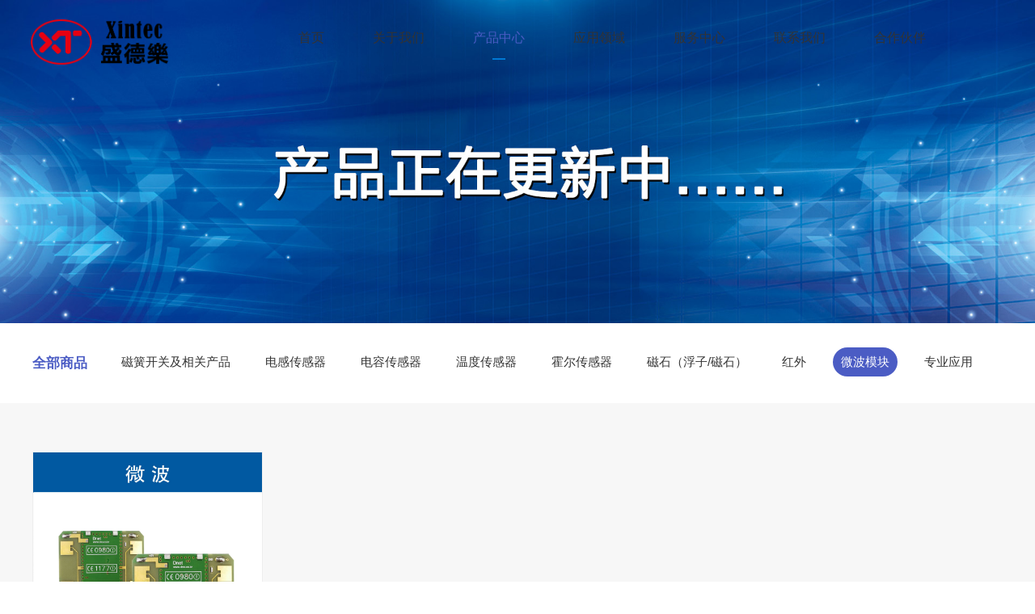

--- FILE ---
content_type: text/html;charset=utf-8
request_url: https://www.xintec.hk/products.aspx?nid=3&typeid=13
body_size: 7421
content:
<!DOCTYPE html>


<html lang="zh-cn" xmlns="http://www.w3.org/1999/xhtml">
<head spw="768">

<title>微波模块 - 深圳市盛德乐电子有限公司</title> 
<meta name="description" content="微波模块,深圳市盛德乐电子有限公司"/>
<meta name="keywords" content="微波模块,深圳市盛德乐电子有限公司"/>


<meta charset="utf-8" />
<meta name="renderer" content="webkit"/>
<meta http-equiv="X-UA-Compatible" content="chrome=1"/>
<meta id="WebViewport" name="viewport" content="width=device-width, initial-scale=1.0, minimum-scale=1.0, maximum-scale=1.0, user-scalable=no, viewport-fit=cover, minimal-ui"/>
<meta name="format-detection" content="telephone=no,email=no"/>
<meta name="applicable-device" content="pc,mobile"/>
<meta http-equiv="Cache-Control" content="no-transform"/>
<script type="text/javascript">(function(){if(window.outerWidth>1024||!window.addEventListener){return;}
var w=document.getElementById('WebViewport');var dw=w.content;var em=true;function orientation(){if(window.orientation!=0){var width,scale;if(em){if(screen.width<767){return;}
width=767;scale=1.06;}else{width=1201;scale=0.65;}
w.content='width='+width+'px, initial-scale='+scale+', minimum-scale='+scale+', maximum-scale='+scale+', user-scalable=no, viewport-fit=cover, minimal-ui';}else{if(em){w.content=dw;}else{var scale=screen.width<=320?'0.25':'0.3';w.content='width=1200px, initial-scale='+scale+', minimum-scale='+scale+', maximum-scale=1.0, user-scalable=no, viewport-fit=cover, minimal-ui';}}}
this.addEventListener('orientationchange',function(){if(/Apple/.test(navigator.vendor||'')||navigator.userAgent.indexOf('Safari')>=0){return;};setTimeout(function(){var fullscrren=window.fullscrren||document.fullscreen;if(!fullscrren)document.location.reload();},20);});orientation();})();</script>
<link rel="stylesheet" data-name="语言下拉.css" type="text/css" href="https://0.rc.xiniu.com/g3/M00/3A/C3/CgAH6F6Ok-WAHnevAAAAjjNo108203.css" />
<link rel="stylesheet" data-name="头部样式.css" type="text/css" href="https://0.rc.xiniu.com/g3/M00/3E/4E/CgAH516X-ROAdiFsAAAAvcBR3zI738.css" />
<link rel="stylesheet" data-name="CgAH6F6YMU-AWU2fAAAAfkZ4R3c044.css" type="text/css" href="https://0.rc.xiniu.com/g3/M00/3F/8D/CgAH6F6gA0GAJJ84AAAAjZfXy1Q746.css" />
<link rel="stylesheet" id="xg_swiper" href="https://1.rc.xiniu.com/js/pb/slick-1.8.0/slick.min.css"/>
<link rel="stylesheet" id="respond_measure2" href="https://1.rc.xiniu.com/css/respond/site.respond.measure-tg-2.0.min.css"/><link rel="stylesheet" id="css__products" href="https://0.rc.xiniu.com/g5/M00/30/65/CgAGbGduQJKABErjAADctgg8wNU640.css?t=20250724171128"/><link rel="bookmark" href="/Images/logo.ico"/>
<link rel="shortcut icon" href="/Images/logo.ico"/>
<script type="text/javascript" id="visit" >var userAgent=navigator.userAgent;if(/MSIE\s+[5678]\./.test(userAgent)){location.href="/Admin/Design/Edition.html?type=2";};var _jtime=new Date();function jsLoad(){window.jLoad=new Date()-_jtime;}function jsError(){window.jLoad=-1;}
</script>

<script type="text/javascript" id="publicjs" src="https://1.rc.xiniu.com/js/pb/3/public.1.6.js" onload="jsLoad()" onerror="jsError()"></script>
<script type="text/javascript" data-name="语言下拉.js" src="https://0.rc.xiniu.com/g3/M00/3A/C3/CgAH6F6Okr2AKVBMAAAA3Py091I8155.js"></script>
<script type="text/javascript">//头部hover样式
$(function(){
$(".p1755mf1755-01048d1239a95394e > div:nth-child(2)").css("position","absolute");
    $("#xg_header").hover(function(){
  $(this).css("background","#fff");
  $(".xg_menuTitle1>a").css("color","#333");
  $("#if17550ebfc7fd35117506c").css("color","#333");
  $(".xg_logo img").attr("src","https://0.rc.xiniu.com/g4/M00/2D/EC/CgAG0mHBTUGAdTZgAACeC_qoB28755.png");
  },function(){
  $(this).css("background","#fff0");
  $(".xg_menuTitle1>a").css("color","#fff");
  $("#if17550ebfc7fd35117506c").css("color","#fff");
  $(".xg_logo img").attr("src","https://0.rc.xiniu.com/g4/M00/2D/EC/CgAG0mHBTUGAdTZgAACeC_qoB28755.png");
  })
   })</script>
</head>

<body class="xg_body">
<form method="get" action="/products.aspx?nid=3&typeid=13" data-identify="02182182180145219204209215200019801452032060" id="form1" data-ntype="1" data-ptype="3" NavigateId="3">


<div class="xg_header" id="xg_header" role="banner" includeId="header0414931861124689087718910873471922418101149">



<section class="xg_section  p1825mf1825-00001" id="sf1825-00001">
<div class="container" id="cf1825-000010001">
<div class="row" id="rf1825_0a904198c4952bbc9">
<div class="col-sm-6 col-lg-3 p1825mf1825-0ad307008fe0c1508"><div class="xg_logo p1825mf1825-0a28aabe76cb80bd0" logo="1"><h1><a href="/"><img data-src="/Images/logo.png?t=20250724172753" data-src-sm="/Images/m_logo.png?t=20250724172753" src="[data-uri]"  alt="深圳市盛德乐电子有限公司" title="深圳市盛德乐电子有限公司" /></a></h1></div></div>
<div class="col-sm-6 col-lg-9 p1825mf1825-0c27864d1fab53f08"><div id="if182500a4267fa4b795f79" class="xg_menu p1825mf1825-00a4267fa4b795f79" role="navigation"  data-droptype="0" data-mobileshoweffect="0" data-mobilelisttype="0"><ul class="xg_menuUl hidden-sm">
<li class="xg_menuLi1" home='1'><div class="xg_menuTitle1"><a class="xg_menuA1" href="/" target="_self">首页</a></div></li>
<li data-nid="1" class="xg_menuLi1"><div class="xg_menuTitle1"><a class="xg_menuA1" href="/about_complex.aspx?nid=1" target="_self" rel="nofollow">关于我们</a></div>
<ul class="xg_menuUl2">
<li data-tid="1" class="xg_menuLi2"><div class="xg_menuTitle2"><a class="xg_menuA2" href="/about.aspx?nid=1&typeid=1" rel="nofollow">公司简介</a></div></li>
<li data-tid="2" class="xg_menuLi2"><div class="xg_menuTitle2"><a class="xg_menuA2" href="/honor_l.aspx?nid=1&typeid=2" rel="nofollow">荣誉资质</a></div></li>
<li data-tid="3" class="xg_menuLi2"><div class="xg_menuTitle2"><a class="xg_menuA2" href="/gongchangjieshao.aspx?nid=1&typeid=3" rel="nofollow">工厂介绍</a></div></li>
<li data-tid="74" class="xg_menuLi2"><div class="xg_menuTitle2"><a class="xg_menuA2" href="/hezuohuoban.aspx?nid=1&typeid=74" rel="nofollow">合作伙伴</a></div></li>
<li data-tid="73" class="xg_menuLi2"><div class="xg_menuTitle2"><a class="xg_menuA2" href="/mianzeshengming.aspx?nid=1&typeid=73" rel="nofollow">免责声明</a></div></li>
<li data-tid="174" class="xg_menuLi2"><div class="xg_menuTitle2"><a class="xg_menuA2" href="/xw.aspx?nid=1&typeid=174" rel="nofollow">动态资讯</a></div></li></ul></li>
<li data-nid="3" class="xg_menuLi1"><div class="xg_menuTitle1"><a class="xg_menuA1" href="/pro.aspx?nid=3" target="_self">产品中心</a></div>
<ul class="xg_menuUl2">
<li data-tid="66" class="xg_menuLi2"><div class="xg_menuTitle2"><a class="xg_menuA2" href="/products.aspx?nid=3&typeid=66">磁簧开关及相关产品</a></div></li>
<li data-tid="10" class="xg_menuLi2"><div class="xg_menuTitle2"><a class="xg_menuA2" href="/products.aspx?nid=3&typeid=10">电感传感器</a></div></li>
<li data-tid="12" class="xg_menuLi2"><div class="xg_menuTitle2"><a class="xg_menuA2" href="/products.aspx?nid=3&typeid=12">电容传感器</a></div></li>
<li data-tid="68" class="xg_menuLi2"><div class="xg_menuTitle2"><a class="xg_menuA2" href="/products.aspx?nid=3&typeid=68">温度传感器</a></div></li>
<li data-tid="69" class="xg_menuLi2"><div class="xg_menuTitle2"><a class="xg_menuA2" href="/products.aspx?nid=3&typeid=69">霍尔传感器</a></div></li>
<li data-tid="11" class="xg_menuLi2"><div class="xg_menuTitle2"><a class="xg_menuA2" href="/products.aspx?nid=3&typeid=11">磁石（浮子/磁石）</a></div></li>
<li data-tid="22" class="xg_menuLi2"><div class="xg_menuTitle2"><a class="xg_menuA2" href="/products.aspx?nid=3&typeid=22">红外</a></div></li>
<li data-tid="13" class="xg_menuLi2"><div class="xg_menuTitle2"><a class="xg_menuA2" href="/products.aspx?nid=3&typeid=13">微波模块</a></div></li>
<li data-tid="71" class="xg_menuLi2"><div class="xg_menuTitle2"><a class="xg_menuA2" href="/products.aspx?nid=3&typeid=71">专业应用</a></div></li></ul></li>
<li data-nid="25" class="xg_menuLi1"><div class="xg_menuTitle1"><a class="xg_menuA1" href="/solution_complex.aspx?nid=25" target="_self">应用领域</a></div>
<ul class="xg_menuUl2">
<li data-tid="184" class="xg_menuLi2"><div class="xg_menuTitle2"><a class="xg_menuA2" href="/solution.aspx?nid=25&typeid=184">应用领域</a></div></li></ul></li>
<li data-nid="8" class="xg_menuLi1"><div class="xg_menuTitle1"><a class="xg_menuA1" href="/sv_complex.aspx?nid=8" target="_self">服务中心</a></div>
<ul class="xg_menuUl2">
<li data-tid="37" class="xg_menuLi2"><div class="xg_menuTitle2"><a class="xg_menuA2" href="/sv.aspx?nid=8&typeid=37" rel="nofollow">文档下载</a></div></li></ul></li>
<li data-nid="7" class="xg_menuLi1"><div class="xg_menuTitle1"><a class="xg_menuA1" href="/contact_complex.aspx?nid=7" target="_self" rel="nofollow">联系我们</a></div>
<ul class="xg_menuUl2">
<li data-tid="183" class="xg_menuLi2"><div class="xg_menuTitle2"><a class="xg_menuA2" href="/contact.aspx?nid=7&typeid=183" rel="nofollow">联系我们</a></div></li></ul></li>
<li data-nid="4" class="xg_menuLi1"><div class="xg_menuTitle1"><a class="xg_menuA1" href="/case_complex.aspx?nid=4" target="_self">合作伙伴</a></div></li></ul><div class="xg_menuMobile hidden-lg"><div class="xg_memu_btn"></div><div class="xg_menuPanel"><ul class="xg_menuUl">
<li class="xg_menuLi1" home='1'><div class="xg_menuTitle1"><a class="xg_menuA1" href="/" target="_self">首页</a></div></li>
<li data-nid="1" class="xg_menuLi1"><div class="xg_menuTitle1"><a class="xg_menuA1" href="/about_complex.aspx?nid=1" target="_self" rel="nofollow">关于我们</a></div></li>
<li data-nid="3" class="xg_menuLi1"><div class="xg_menuTitle1"><a class="xg_menuA1" href="/pro.aspx?nid=3" target="_self">产品中心</a></div></li>
<li data-nid="25" class="xg_menuLi1"><div class="xg_menuTitle1"><a class="xg_menuA1" href="/solution_complex.aspx?nid=25" target="_self">应用领域</a></div></li>
<li data-nid="8" class="xg_menuLi1"><div class="xg_menuTitle1"><a class="xg_menuA1" href="/sv_complex.aspx?nid=8" target="_self">服务中心</a></div></li>
<li data-nid="7" class="xg_menuLi1"><div class="xg_menuTitle1"><a class="xg_menuA1" href="/contact_complex.aspx?nid=7" target="_self" rel="nofollow">联系我们</a></div></li>
<li data-nid="4" class="xg_menuLi1"><div class="xg_menuTitle1"><a class="xg_menuA1" href="/case_complex.aspx?nid=4" target="_self">合作伙伴</a></div></li></ul><div class="xg_menuShade"></div></div></div></div>
</div></div></div></section>
</div><div class="xg_banner" id="xg_banner" width="100%">

<section class="xg_section  bregionauto" id="s40001">
<div class="container p1737m400010001" id="c400010001">
<div class="row">
<div class="col-sm-12 col-lg-12"><div id="i6d4bef526313b8fa" class="xg_abanner p1737m6d4bef526313b8fa xg_swiper slider single-item-rtl" data-loop="1" data-grabcursor="1" data-dots="0" data-arrows="0" data-scalheight="214" data-effect="1" data-speed="0" data-mobilarrow="0" data-adaptive="1" data-height="600" data-width="1920" style="overflow: hidden;">
<div class="xg_banner_item"><div class="xg_banner_img"><img data-src="https://0.rc.xiniu.com/g3/M00/89/C6/CgAH6F-iHl2AU51AAANskxrHLTQ295.jpg,https://0.rc.xiniu.com/g3/M00/89/C6/CgAH6F-iHmiAQ5D3AAGHyBzu3ZM739.jpg" /></div>
<div class="container"></div></div>
</div>
</div></div></div></section>
</div>
<div class="xg_content" id="xg_content" role="main">

<section class="xg_section  p1737m50004" id="s50004">
<div class="container" id="c500040001">
<div class="row">
<div class="col-sm-12 col-lg-12 p1737m899a90aaa11bde3a">
<div class="row">
<div class="col-sm-12 col-lg-1 hidden-sm"><div id="if3bc65f54a4878d6" class="xg_html p1737mf3bc65f54a4878d6"><a href="/pro.aspx?nid=3" target="_self"><p>全部商品</p></a></div>
</div>
<div class="col-sm-12 col-lg-11"><div id="ib8e433e969c8dd91" class="xg_tMenu1 xg_tMenu p1737mb8e433e969c8dd91" data-urlinlastlevel="0">
<ul class="xg_tMenuUl1" data-curparents="">
<li data-tid="66" class="xg_tMenuLi1"><div class="xg_tTitle1"><a class="xg_tMenuA1" href="/products.aspx?nid=3&typeid=66">磁簧开关及相关产品</a></div></li>
<li data-tid="10" class="xg_tMenuLi1"><div class="xg_tTitle1"><a class="xg_tMenuA1" href="/products.aspx?nid=3&typeid=10">电感传感器</a></div></li>
<li data-tid="12" class="xg_tMenuLi1"><div class="xg_tTitle1"><a class="xg_tMenuA1" href="/products.aspx?nid=3&typeid=12">电容传感器</a></div></li>
<li data-tid="68" class="xg_tMenuLi1"><div class="xg_tTitle1"><a class="xg_tMenuA1" href="/products.aspx?nid=3&typeid=68">温度传感器</a></div></li>
<li data-tid="69" class="xg_tMenuLi1"><div class="xg_tTitle1"><a class="xg_tMenuA1" href="/products.aspx?nid=3&typeid=69">霍尔传感器</a></div></li>
<li data-tid="11" class="xg_tMenuLi1"><div class="xg_tTitle1"><a class="xg_tMenuA1" href="/products.aspx?nid=3&typeid=11">磁石（浮子/磁石）</a></div></li>
<li data-tid="22" class="xg_tMenuLi1"><div class="xg_tTitle1"><a class="xg_tMenuA1" href="/products.aspx?nid=3&typeid=22">红外</a></div></li>
<li data-tid="13" class="xg_tMenuLi1"><div class="xg_tTitle1"><a class="xg_tMenuA1" href="/products.aspx?nid=3&typeid=13">微波模块</a></div></li>
<li data-tid="71" class="xg_tMenuLi1"><div class="xg_tTitle1"><a class="xg_tMenuA1" href="/products.aspx?nid=3&typeid=71">专业应用</a></div></li></ul></div>
</div></div></div></div></div></section>

<section class="xg_section  p1737m50002" id="s50002">
<div class="container" id="c500020001">
<div class="row">
<div class="col-sm-12 col-lg-12 p1737med295fe3e8ae442c"><div id="id7c3c8108d5564e6" class="xg_list p1737md7c3c8108d5564e6" data-nid="3" data-ntype="1" data-dtype="3" data-pagename="pageIndex"><div class="data_row row"><div class="data_col col-lg-3 col-sm-6">
<div class="row">
<div class="col-sm-12 col-lg-12 p1737m6de88d81612817d6" data-event="2" data-eventid="6de88d81612817d6" data-anids="202,203">
<div class="row">
<div class="col-sm-12 col-lg-12 p1737m7b8f5fd43d5d6d49"><div class="xg_img p1737m9ef560694ad8cb56" data-anids="198,199"><a href="/prod_view.aspx?nid=3&typeid=13&id=284" target="_self"><img data-src="https://0.rc.xiniu.com/g3/M00/8C/BB/CgAH6F-rU6mAGZMpAAPA-3tnLoA941.jpg" alt="微波" title="微波" /></a></div>
</div></div>
<div class="row">
<div class="col-sm-12 col-lg-12"><div id="i156ee0937e2f2286" class="xg_html p1737m156ee0937e2f2286">请输入文本内容</div>
</div></div>
<div class="row">
<div class="col-sm-12 col-lg-12 hidden-lg p1737m6ca1213059f50587"><div class="xg_text p1737m5e8b193f5ca0a430" data-anids="200,201"><a href="/prod_view.aspx?nid=3&typeid=13&id=284" target="_self"><span>微波</span></a></div>
</div></div></div></div></div>
</div></div><div class="xg_pager p1737mf141e105ce16ed25 hidden-sm"><ul class="xg_pnUl" data-page="1" data-size="12" data-row="1"><li class="xg_pnPCount">共1页</li><li class="xg_pnFirst"><a class="xg_pnHref" href="/products.aspx?nid=3&typeid=13">首页</a></li><li class="xg_pnPrev xg_pnNext-select"><a class="xg_pnHref">上一页</a></li><li class="xg_pnNumber xg_pnNumber-select"><a class="xg_pnHref">1</a></li><li class="xg_pnNext xg_pnNext-select"><a class="xg_pnHref">下一页</a></li><li class="xg_pnEnd"><a class="xg_pnHref" href="/products.aspx?nid=3&typeid=13">尾页</a></li></div>
<div class="xg_mbtn p1737m3206e27d4b484f3d hidden-lg" id="i3206e27d4b484f3d" data-forindex='0' data-container="id7c3c8108d5564e6" data-getdataway="1" data-pageIndex="pageIndex" data-pagecount="1" data-devicetype="2"><input type='button' value='加载更多'/></div>
</div></div></div></section>
</div>
<div class="xg_footer" id="xg_footer" role="contentinfo" includeId="footer297547752023193519374119840240721429590">



<section class="xg_section  p1756mf1756-00001" id="sf1756-00001">
<div class="container" id="cf1756-000010001">
<div class="row">
<div class="col-sm-12 col-lg-12">
<div class="row hidden-sm">
<div class="col-sm-12 col-lg-8 p1756mf1756-014fcb0f44a4b82ad"><div id="if175608d08b5990310810f" class="xg_bnavi p1756mf1756-08d08b5990310810f" ><ul class="xg_menuUl">
<li data-nid="1" class="xg_menuLi1"><div class="xg_menuTitle1"><a class="xg_menuA1" href="/about_complex.aspx?nid=1" target="_self" rel="nofollow">关于我们</a></div>
<ul class="xg_menuUl2">
<li data-tid="1" class="xg_menuLi2"><div class="xg_menuTitle2"><a class="xg_menuA2" href="/about.aspx?nid=1&typeid=1" rel="nofollow">公司简介</a></div></li>
<li data-tid="2" class="xg_menuLi2"><div class="xg_menuTitle2"><a class="xg_menuA2" href="/honor_l.aspx?nid=1&typeid=2" rel="nofollow">荣誉资质</a></div></li>
<li data-tid="3" class="xg_menuLi2"><div class="xg_menuTitle2"><a class="xg_menuA2" href="/gongchangjieshao.aspx?nid=1&typeid=3" rel="nofollow">工厂介绍</a></div></li>
<li data-tid="74" class="xg_menuLi2"><div class="xg_menuTitle2"><a class="xg_menuA2" href="/hezuohuoban.aspx?nid=1&typeid=74" rel="nofollow">合作伙伴</a></div></li>
<li data-tid="73" class="xg_menuLi2"><div class="xg_menuTitle2"><a class="xg_menuA2" href="/mianzeshengming.aspx?nid=1&typeid=73" rel="nofollow">免责声明</a></div></li>
<li data-tid="174" class="xg_menuLi2"><div class="xg_menuTitle2"><a class="xg_menuA2" href="/xw.aspx?nid=1&typeid=174" rel="nofollow">动态资讯</a></div></li></ul></li>
<li data-nid="3" class="xg_menuLi1"><div class="xg_menuTitle1"><a class="xg_menuA1" href="/pro.aspx?nid=3" target="_self">产品中心</a></div>
<ul class="xg_menuUl2">
<li data-tid="66" class="xg_menuLi2"><div class="xg_menuTitle2"><a class="xg_menuA2" href="/products.aspx?nid=3&typeid=66">磁簧开关及相关产品</a></div></li>
<li data-tid="10" class="xg_menuLi2"><div class="xg_menuTitle2"><a class="xg_menuA2" href="/products.aspx?nid=3&typeid=10">电感传感器</a></div></li>
<li data-tid="12" class="xg_menuLi2"><div class="xg_menuTitle2"><a class="xg_menuA2" href="/products.aspx?nid=3&typeid=12">电容传感器</a></div></li>
<li data-tid="68" class="xg_menuLi2"><div class="xg_menuTitle2"><a class="xg_menuA2" href="/products.aspx?nid=3&typeid=68">温度传感器</a></div></li>
<li data-tid="69" class="xg_menuLi2"><div class="xg_menuTitle2"><a class="xg_menuA2" href="/products.aspx?nid=3&typeid=69">霍尔传感器</a></div></li>
<li data-tid="11" class="xg_menuLi2"><div class="xg_menuTitle2"><a class="xg_menuA2" href="/products.aspx?nid=3&typeid=11">磁石（浮子/磁石）</a></div></li>
<li data-tid="22" class="xg_menuLi2"><div class="xg_menuTitle2"><a class="xg_menuA2" href="/products.aspx?nid=3&typeid=22">红外</a></div></li>
<li data-tid="13" class="xg_menuLi2"><div class="xg_menuTitle2"><a class="xg_menuA2" href="/products.aspx?nid=3&typeid=13">微波模块</a></div></li>
<li data-tid="71" class="xg_menuLi2"><div class="xg_menuTitle2"><a class="xg_menuA2" href="/products.aspx?nid=3&typeid=71">专业应用</a></div></li></ul></li>
<li data-nid="25" class="xg_menuLi1"><div class="xg_menuTitle1"><a class="xg_menuA1" href="/solution_complex.aspx?nid=25" target="_self">应用领域</a></div>
<ul class="xg_menuUl2">
<li data-tid="184" class="xg_menuLi2"><div class="xg_menuTitle2"><a class="xg_menuA2" href="/solution.aspx?nid=25&typeid=184">应用领域</a></div></li></ul></li>
<li data-nid="8" class="xg_menuLi1"><div class="xg_menuTitle1"><a class="xg_menuA1" href="/sv_complex.aspx?nid=8" target="_self">服务中心</a></div>
<ul class="xg_menuUl2">
<li data-tid="37" class="xg_menuLi2"><div class="xg_menuTitle2"><a class="xg_menuA2" href="/sv.aspx?nid=8&typeid=37" rel="nofollow">文档下载</a></div></li></ul></li>
<li data-nid="7" class="xg_menuLi1"><div class="xg_menuTitle1"><a class="xg_menuA1" href="/contact_complex.aspx?nid=7" target="_self" rel="nofollow">联系我们</a></div>
<ul class="xg_menuUl2">
<li data-tid="183" class="xg_menuLi2"><div class="xg_menuTitle2"><a class="xg_menuA2" href="/contact.aspx?nid=7&typeid=183" rel="nofollow">联系我们</a></div></li></ul></li>
<li data-nid="4" class="xg_menuLi1"><div class="xg_menuTitle1"><a class="xg_menuA1" href="/case_complex.aspx?nid=4" target="_self">合作伙伴</a></div>
<ul class="xg_menuUl2">
<li data-tid="164" class="xg_menuLi2"><div class="xg_menuTitle2"><a class="xg_menuA2" href="/case.aspx?nid=4&typeid=164">客户风采</a></div></li></ul></li></ul></div>
</div>
<div class="col-sm-12 col-lg-4">
<div class="row">
<div class="col-sm-12 col-lg-2"><div class="xg_img p1756mf1756-0d0fa6020eb6c2098"><img data-src="https://0.rc.xiniu.com/g3/M00/3F/B7/CgAH6F6g-pyAMUxBAAAMiEZk3Yo814.png" /></div>
</div>
<div class="col-sm-12 col-lg-10"><div id="if17560418e2a773a705bad" class="xg_html p1756mf1756-0418e2a773a705bad"><p>联系地址：香港新界葵涌梨木道79号亚洲贸</p><p>&nbsp; &nbsp; &nbsp; &nbsp; &nbsp; &nbsp; &nbsp; &nbsp; &nbsp;易中心31楼03A室</p></div>
</div></div>
<div class="row">
<div class="col-sm-12 col-lg-2 p1756mf1756-08c0c5e52a5608e32"><div class="xg_img p1756mf1756-05846a24d6ee557ac"><img data-src="https://0.rc.xiniu.com/g3/M00/3F/B9/CgAH6F6g_gCABauWAAANXL6aRbU617.png" /></div>
</div>
<div class="col-sm-12 col-lg-10 p1756mf1756-07161ec19ff74c50d"><div id="if175604aa675b0f61cf2fd" class="xg_html p1756mf1756-04aa675b0f61cf2fd"><p>公司总机：+852 2368 8866</p></div>
</div></div>
<div class="row">
<div class="col-sm-12 col-lg-2 p1756mf1756-049c54760758e290c"><div class="xg_img p1756mf1756-0f1966f4c7420dd58"><img data-src="https://0.rc.xiniu.com/g3/M00/3F/BE/CgAH6F6hAvyAJDfhAAAMXtMleH0795.png" /></div>
</div>
<div class="col-sm-12 col-lg-10 p1756mf1756-09b6d8bdf8613131b"><div id="if175605091d25bd4db14aa" class="xg_html p1756mf1756-05091d25bd4db14aa"><p>邮箱地址：sales@xintec.hk</p></div>
</div></div>
<div class="row">
<div class="col-sm-12 col-lg-6 p1756mf1756-0b01e52d75d19ec8c"><div class="xg_img p1756mf1756-08bb2589ca0527904"><img data-src="https://0.rc.xiniu.com/g4/M00/21/3B/CgAG0mGNxnqAAj6rAAAkfkZ6znQ526.png" /></div>
<div id="if1756030cc878548cdf7c3" class="xg_html p1756mf1756-030cc878548cdf7c3"><p>关注公众号</p></div>
</div>
<div class="col-sm-12 col-lg-6 p1756mf1756-084a67eea6b6fe85a"><div class="xg_img p1756mf1756-08ff8abc594832cb4"><img data-src="https://0.rc.xiniu.com/g3/M00/55/5D/CgAH5174QBiAQyq2AAAf1deG3nI336.png" /></div>
<div id="if17560d4ced64df2a79b14" class="xg_html p1756mf1756-0d4ced64df2a79b14"><p>查看手机端</p></div>
</div></div></div></div></div></div></div></section>

<section class="xg_section  p1756mf1756-00002" id="sf1756-00002">
<div class="container" id="cf1756-000020001">
<div class="row">
<div class="col-sm-12 col-lg-9">
<div class="row">
<div class="col-sm-12 col-lg-5"><div id="if1756083191e4345c3f41c" class="xg_html p1756mf1756-083191e4345c3f41c"><p>Copyright ©2020-2024 深圳市盛德乐电子有限公司/惠州市盛德乐电子有限公司盛德乐是一家专业从事传感器系统和产品的研发、设计、生产和销售的集团企业，总部位于香港，于2014年城里。公司拥有专门的研发团队，先进高效的生产设备，严谨、科学的管理体系，为客户设计和生产出性能优越，品质可靠的的产品。盛德乐产品主要应用于汽车/新能源汽车、工业控制、家用电器、办公自动化、暖通空调系统、水处理系统、物联网系统、防盗报警系统和停车场管理系统等九大领域。主要产品包括液位传感器，光电传感器，接近传感器，流量传感器，压力传感器，温度传感器，电容传感器，电感传感器，霍尔传感器，角度传感器，黑匣子（EDR），安全带传感器，速度传感器，悬挂式高度传感器，以及红外探测器，智能光栅、智能停车收费系统，物联网系统平台和配套产品等。产品主要应用磁性、霍尔、电容、电感、红外线、微波、超声波和电阻等技术。</p><p>盛德乐根据市场发展和客户需求，在国内外打造了多个生产基地和客户服务中心。2014年在深圳设立了深圳盛德乐和三个生产基地，2015年在美国洛杉矶设立了美国盛德乐，2017年在波兰设立了办事处，2018年设立了惠州工厂，2019年设立了越南生产基地，2022年设立了广州设计中心和办事处、越南盛德乐、南非德班办事处。与此同时，公司在做好生产和服务的前提下，注重研发投入，设立了自己的实验室和测试中心，并与国内外科研机构和高校合作，共同开发产品和进行技术攻关。基于研发的投入和成绩，于2018年，公司被国家评定为国家高新技术企业</p><p>秉承“诚信、诚实、诚心”的经营理念，以客户为中心的宗旨，盛德乐得到众多国内外客户的信赖和支持，使公司得到迅速发展和壮大。盛德乐定以优质的产品、良好的服务予以报答，并与大家一道携手共进，创造美好的未来！盛德乐是一家专业从事传感器系统和产品的研发、设计、生产和销售的集团企业，总部位于香港，于2014年城里。公司拥有专门的研发团队，先进高效的生产设备，严谨、科学的管理体系，为客户设计和生产出性能优越，品质可靠的的产品。盛德乐产品主要应用于汽车/新能源汽车、工业控制、家用电器、办公自动化、暖通空调系统、水处理系统、物联网系统、防盗报警系统和停车场管理系统等九大领域。主要产品包括液位传感器，光电传感器，接近传感器，流量传感器，压力传感器，温度传感器，电容传感器，电感传感器，霍尔传感器，角度传感器，黑匣子（EDR），安全带传感器，速度传感器，悬挂式高度传感器，以及红外探测器，智能光栅、智能停车收费系统，物联网系统平台和配套产品等。产品主要应用磁性、霍尔、电容、电感、红外线、微波、超声波和电阻等技术。</p><p>盛德乐根据市场发展和客户需求，在国内外打造了多个生产基地和客户服务中心。2014年在深圳设立了深圳盛德乐和三个生产基地，2015年在美国洛杉矶设立了美国盛德乐，2017年在波兰设立了办事处，2018年设立了惠州工厂，2019年设立了越南生产基地，2022年设立了广州设计中心和办事处、越南盛德乐、南非德班办事处。与此同时，公司在做好生产和服务的前提下，注重研发投入，设立了自己的实验室和测试中心，并与国内外科研机构和高校合作，共同开发产品和进行技术攻关。基于研发的投入和成绩，于2018年，公司被国家评定为国家高新技术企业</p><p>秉承“诚信、诚实、诚心”的经营理念，以客户为中心的宗旨，盛德乐得到众多国内外客户的信赖和支持，使公司得到迅速发展和壮大。盛德乐定以优质的产品、良好的服务予以报答，并与大家一道携手共进，创造美好的未来！</p></div>
</div>
<div class="col-sm-12 col-lg-3"><div id="if175608934ab9549079b8a" class="xg_html p1756mf1756-08934ab9549079b8a"><a href="http://www.beian.miit.gov.cn/" target="_blank"><p>粤ICP备19523541号-1</p></a></div>
</div>
<div class="col-sm-12 col-lg-4 hidden-sm"><div class="xg_img p1756mf1756-08d26f65641deddde"><img data-src="https://0.rc.xiniu.com/g3/M00/40/C9/CgAH516hMCSANw2SAABLOOn9ZJA873.png" /></div>
<div id="if175603b3f10555348331f" class="xg_html p1756mf1756-03b3f10555348331f"><a href="http://www.beian.gov.cn/" target="_blank"><p>粤公安网备 44030502020220</p></a></div>
</div></div></div>
<div class="col-sm-12 col-lg-3">
<div class="row">
<div class="col-sm-12 col-lg-5 p1756mf1756-0c60f2e6a23ab4975"><div id="if17560aeb12c3c94bbb479" class="xg_html p1756mf1756-0aeb12c3c94bbb479"><a href="/sitemap.aspx" target="_self"><p>网站地图</p></a></div>
</div>
<div class="col-sm-12 col-lg-7"><div id="if175602c61ae17bbc07c09" class="xg_html p1756mf1756-02c61ae17bbc07c09"><p><br></p></div>
<div class="xg_logo_zh p1756mf1756-0c349abab9577cd75"><a><img data-src="https://1.rc.xiniu.com/img/toolbox/xiniu_bottom_logo.png" data-src-sm="https://1.rc.xiniu.com/img/toolbox/xiniu_bottom_logo.png"  alt="犀牛云提供企业云服务" title="犀牛云提供企业云服务" /></a><span>犀牛云提供企业云服务</span></div></div></div></div></div></div></section>
</div>


<script type='text/javascript'>(function(){function e(b,a){var c=b.getItem(a);if(!c)return'';c=JSON.parse(c);return c.time&&new Date(c.time)<new Date?'':c.val||''}var l=new Date,g=null,k=function(){window.acessFinish=new Date-l};window.addEventListener?window.addEventListener('load',k):window.attachEvent&&window.attachEvent('onload',k);var g=setTimeout(function(){g&&clearTimeout(g);var b=document.location.href,a;a=/\.html|.htm/.test(document.location.href)?document.forms[0].getAttribute('Page'):'';b='/Admin/Access/Load.ashx?ver\x3d1\x26req\x3d'+h(b);a&&(b+='\x26f\x3d'+h(a));a=h(window.document.referrer);if(!(2E3<a.length)){var c=e(localStorage,'_hcid'),f=e(sessionStorage,'_hsid'),d=e(localStorage,'_huid');a&&(b+='\x26ref\x3d'+a);c&&(b+='\x26_hcid\x3d'+c);f&&(b+='\x26_hsid\x3d'+f);d&&(b+='\x26_huid\x3d'+d);b+='\x26sw\x3d'+screen.width+'\x26sh\x3d'+screen.height;b+='\x26cs\x3d'+(window.jLoad?window.jLoad:-1);$?$.getScript(b):(a=document.createElement('script'),a.src=b,document.body.appendChild(a))}},3E3),d=null,h=function(b){if(!b)return'';if(!d){d={};for(var a=0;10>a;a++)d[String.fromCharCode(97+a)]='0'+a.toString();for(a=10;26>a;a++)d[String.fromCharCode(97+a)]=a.toString()}for(var c='',f,e,g=b.length,a=0;a<g;a++)f=b.charAt(a),c=(e=d[f])?c+('x'+e):c+f;return encodeURIComponent(c).replace(/%/g,'x50').replace(/\./g,'x51')}})();</script>

</form>
</body>
<script type="text/javascript" id="slick.min.js" src="https://1.rc.xiniu.com/js/pb/slick-1.8.0/slick.min.js?t=1"></script>
<script type="text/javascript" id="js__products" src="https://0.rc.xiniu.com/g5/M00/30/65/CgAGbGduQJKAc-3xAABpF6JOfdk8538.js?t=20250724171128"></script>

</html>


--- FILE ---
content_type: text/css
request_url: https://0.rc.xiniu.com/g3/M00/3A/C3/CgAH6F6Ok-WAHnevAAAAjjNo108203.css
body_size: -50
content:
.p1755mf1755-01048d1239a95394e>div:nth-child(2){display:none;}
.p1755mf1755-01048d1239a95394e:hover div:nth-child(2){
    display: block;
}

--- FILE ---
content_type: text/css
request_url: https://0.rc.xiniu.com/g3/M00/3E/4E/CgAH516X-ROAdiFsAAAAvcBR3zI738.css
body_size: -13
content:
@media only screen and (min-width: 769px){
	.fill-height-vh {
	height: 100vh!important;
}

#xg_header {
    position: absolute;
    top: 0;
    z-index: 100;
    width: 100%;
}
}

--- FILE ---
content_type: text/css
request_url: https://0.rc.xiniu.com/g3/M00/3F/8D/CgAH6F6gA0GAJJ84AAAAjZfXy1Q746.css
body_size: -53
content:
.p1755mf1755-02062a55092139827 .xg_menuLi1 a:hover{color:#4B5CC4 !important;}
.xg_menuLi1-select>.xg_menuTitle1>a{color:#4B5CC4 !important;}

--- FILE ---
content_type: text/css
request_url: https://0.rc.xiniu.com/g5/M00/30/65/CgAGbGduQJKABErjAADctgg8wNU640.css?t=20250724171128
body_size: 56408
content:
.xg_section,.container-fluid,div[class^='col-']{position:relative}.xg_section_fixd{height:200px}.xg_section,.xg_header,.xg_banner,.xg_content,.xg_footer{clear:both}.container,.container-fluid{height:100%}.xg_screen{text-align:center}.xg_screen:after{content:"";display:inline-block;vertical-align:middle;height:100%}.xg_screen .container,.xg_screen .container-fluid{display:inline-block;vertical-align:middle;max-height:650px;height:auto}.xg_html{height:auto;line-height:25px;font-size:14px;color:#666;text-align:left;overflow:hidden}.xg_logo,.xg_text,.xg_html{display:block;overflow:hidden}.xg_logo{min-height:10px}.xg_logo h1,.xg_logo img{width:100%;height:100%;display:block}.xg_text{height:auto;line-height:25px;font-size:14px;color:#666;text-align:left;word-wrap:break-word;word-break:normal}input[type="text"]{width:150px;height:30px;margin:5px}.xg_ibtn{display:block;width:150px;height:40px;overflow:hidden}input[type='button']{outline:0;border:0;width:100%;height:100%;background-color:transparent}.xg_img{width:100px;height:100px;overflow:hidden}.xg_img a{display:block;width:100%;height:100%}.xg_img img,.xg_logo h1 .xg_logo img{width:100%;height:100%;display:block}[identify="enable-sharelogin_wb"],[identify="enable-pcscanfocuslogin"],[identify="enable-sharelogin_wx"],[identify="enable-sharelogin_qq"],[identify="enable-sharelogin_weixin"]{width:60px;height:60px}.xg_gotop{width:60px;height:60px;position:relative;-webkit-border-radius:50%;-moz-border-radius:50%;border-radius:50%;cursor:pointer;background:#e8e8e8 url(https://1.rc.xiniu.com/img/public/gototop.png) center center no-repeat}.xg_gotop:hover{background:#e8e8e8 url(https://1.rc.xiniu.com/img/public/gototop1.png) center center no-repeat}.xg_gotop a{display:block;width:100%;height:100%}.xg_flink{position:relative;padding:15px 0;background-color:#fff;font-size:0;margin:0 auto}.xg_flink .xg_flink_item{display:inline-block;cursor:pointer;padding:5px 20px;max-width:240px;height:auto;overflow:hidden;font-size:12px;color:#333;text-align:center}.xg_flink .xg_flink_item:hover{text-decoration:underline}.xg_flink a{color:#333}.xg_iframe_line{border:0;height:100%}.xg_pager{line-height:33px}.xg_pager span{padding:4px 10px;border:1px solid #e2e2e2;margin-left:5px;font-size:14px}.xg_pager span:first-child{margin-left:0}.xg_pager span:hover{color:#51b5f5}.xg_pager span a{cursor:pointer}.xg_pager span a:hover{color:#51b5f5}.xg_pager .xg_pnInNu{width:44px;height:27px;border:0}.xg_pager .fyb_w_gong,.xg_pager .fyb_w_spage,.xg_pager .fyn_w_gong,.xg_pager .fym_w_spage,.xg_pager .fym_w_gong,.xg_pager .fyi_w_gong{border-right:0}.xg_pager .fyb_n_tpage,.xg_pager .fyb_pszie,.xg_pager .fyn_n_tpage,.xg_pager .fym_pszie,.xg_pager .fym_n_tpage,.xg_pager .fyi_n_tpage{border-left:none;border-right:0;margin-left:-15px}.xg_pager .fyb_w_reccount,.xg_pager .fyb_w_reccount,.xg_pager .fyn_w_spage,.xg_pager .fym_w_reccount,.xg_pager .fym_w_reccount,.xg_pager .fyi_w_spage{border-left:none;margin-left:-15px}.xg_pager .fyb_t_goto{margin:0}.xg_pager a{color:#333}.xg_ul{line-height:34px}.xg_ul .xg_ul_li{height:34px;color:#626262;font-size:14px;padding-left:20px}.xg_ul .xg_ul_li:hover{background-color:#f0f0f0}.xg_sbtn .bdsharebuttonbox{padding:5px}.xg_itext label{vertical-align:top}.xg_itext_span{font-size:11px}.xg_itext input{width:249px;padding-left:10px;height:38px;border:1px solid #e2e2e2;color:#999;font-size:14px}.xg_itext textarea{width:249px;padding:5px 10px;height:80px;line-height:20px;border:1px solid #e2e2e2;color:#999;font-size:14px}.xg_ldrop select,.xg_idrop select{width:249px;padding-left:10px;height:40px;border:1px solid #e2e2e2;color:#999;font-size:14px;-webkit-appearance:menulist;-moz-appearance:menulist;appearance:menulist}.xg_ckcode .xg_check_tip{font-size:14px;cursor:pointer}.xg_ckcode .xg_check_tip:hover{color:#51B5F5}.xg_iemail label{color:#666;font-size:16px;margin-right:4px}.xg_iemail input{width:249px;padding-left:10px;height:38px;border:1px solid #e2e2e2;color:#999;font-size:14px}.xg_iemail textarea{width:249px;padding:5px 10px;height:80px;line-height:20px;border:1px solid #e2e2e2;color:#999;font-size:14px}.xg_imobile label{color:#666;font-size:16px;margin-right:4px}.xg_imobile input{width:249px;padding-left:10px;height:38px;border:1px solid #e2e2e2;color:#999;font-size:14px}.xg_imobile textarea{width:249px;padding:5px 10px;height:80px;line-height:20px;border:1px solid #e2e2e2;color:#999;font-size:14px}.xg_ipwd label{color:#666;font-size:16px;margin-right:4px}.xg_ipwd input{width:249px;padding-left:10px;height:38px;border:1px solid #e2e2e2;color:#999;font-size:14px}.xg_ipwd textarea{width:249px;padding:5px 10px;height:80px;line-height:20px;border:1px solid #e2e2e2;color:#999;font-size:14px}.xg_iradio{line-height:40px}.xg_iradio [data-type="message"]{display:block;text-align:center;font-size:16px;height:40px;color:#666}.xg_iradio label:first-child{margin-left:0}.xg_iradio input[type="radio"]{-webkit-appearance:radio;-moz-appearance:radio;appearance:radio;position:relative;top:2px}[data-tag="InputCheckBox"]{line-height:40px}[data-tag="InputCheckBox"] [data-type="message"]{display:block;text-align:center;font-size:16px;height:40px;color:#666}[data-tag="InputCheckBox"] label:first-child{margin-left:0}[data-tag="InputCheckBox"] input[type="checkbox"]{-webkit-appearance:checkbox;-moz-appearance:checkbox;appearance:checkbox;position:relative;top:2px}[data-tag="InputCheckBox"] span{margin-left:3px}.xg_crumbs{font-size:0}.xg_crumbs>span{font-size:12px;margin-left:7px;display:inline-block;color:#444}.xg_crumbs span:first-child{margin-left:0}.xg_crumbs .xg_crumbs_span{background:url(https://1.rc.xiniu.com/img/public/arrows_right.png);width:6px;height:7px;background-repeat:no-repeat}.xg_crumbs .xg_crumbs_span:last-child{display:none}.xg_prevnext{line-height:30px;color:#333;font-size:14px}.xg_prevnext .xg_prevnext_item:hover{color:#51b5f5}.xg_prevnext .xg_prevnext_item{display:inline-block;width:250px;cursor:pointer}.xg_prevnext .xg_prevnext_title{margin-left:8px}.xg_navTwo{font-size:0}.xg_navTwo .tierLi{position:relative;display:inline-block;width:110px;height:40px;line-height:40px;font-size:14px;color:#fff;background-color:#51b5f5}.xg_navTwo .tierLi:hover .navContent{display:block}.xg_navTwo .tierLi-select{background-color:#3e99d4}.xg_navTwo .tierName{text-align:center;cursor:pointer}.xg_navTwo .tierName:hover{background-color:#3e99d4}.xg_navTwo .navContent{position:absolute;left:0;top:40px;width:440px;height:auto;display:none}.xg_navTwo .navContentUl{position:relative}.xg_navTwo .navContentLi{width:110px;height:40px;line-height:40px;background-color:#5dbcf9}.xg_navTwo .navContentLi:hover{background-color:#5ba3d2}.xg_navTwo .navContentLi:hover .ncContent{display:block}.xg_navTwo .navContentLi-select{background-color:#5ba3d2}.xg_navTwo .ncName{width:100%;text-align:center;cursor:pointer}.xg_navTwo .ncContent{position:absolute;box-sizing:border-box;left:110px;top:0;width:330px;line-height:20px;height:160px;padding:5px 15px;background-color:#b5b1b1;display:none}.xg_navTwo .navContentLi:first-child .ncContent{display:block}.xg_tMenu1 .xg_tMenuLi1{width:110px;height:auto;background-color:#51b5f5;color:#fff;font-size:14px;line-height:40px}.xg_tMenu1 .xg_tMenuLi1:hover{background-color:#3e99d4}.xg_tMenu1 .xg_tMenuLi1-select{background-color:#3e99d4}.xg_tMenu1 a{display:block;height:100%;width:100%}.xg_tMenu1 .xg_tTitle1{width:100%;text-align:center;cursor:pointer}.xg_tMenu1 .xg_tMenuUl2{width:100%}.xg_tMenu1 .xg_tMenuLi2{width:100%;text-align:center;cursor:pointer;background-color:#5dbcf9}.xg_tMenu1 .xg_tMenuLi2:hover{background-color:#429dda}.xg_tMenu1 .xg_tMenuLi2-select{background-color:#429dda}.xg_tMenu1 .xg_tTitle2{width:100%;text-align:center;cursor:pointer}.xg_tMenu1 .xg_tMenuLi3{width:100%;text-align:center;cursor:pointer;background-color:#86ccf9}.xg_tMenu1 .xg_tMenuLi3:hover{background-color:#6dbef3}.xg_tMenu1 .xg_tMenuLi3-select{background-color:#6dbef3}.xg_tMenu1 .xg_tTitle3{width:100%;text-align:center;cursor:pointer}.xg_tMenu2 a{display:block;width:100%;height:100%}.xg_tMenu2 .xg_tMenuLi1{position:relative;width:110px;height:auto;background-color:#51b5f5;color:#fff;font-size:14px;line-height:40px}.xg_tMenu2 .xg_tMenuLi1:hover{background-color:#3e99d4}.xg_tMenu2 .xg_tMenuLi1:hover .xg_tMenuUl2{display:block}.xg_tMenu2 .xg_tMenuLi1-select{background-color:#3e99d4}.xg_tMenu2 .xg_tTitle1{width:100%;text-align:center;cursor:pointer}.xg_tMenu2 .xg_tMenuUl2{width:100%;position:absolute;left:100%;top:0;z-index:1;display:none}.xg_tMenu2 .xg_tMenuLi2{position:relative;width:110px;height:auto;background-color:#5dbcf9;color:#fff;font-size:14px}.xg_tMenu2 .xg_tMenuLi2:hover{background-color:#429dda}.xg_tMenu2 .xg_tMenuLi2:hover .xg_tMenuUl3{display:block}.xg_tMenu2 .xg_tMenuLi2-select{background-color:#429dda}.xg_tMenu2 .xg_tTitle2{width:100%;text-align:center;cursor:pointer}.xg_tMenu2 .xg_tMenuUl3{width:100%;position:absolute;left:100%;top:0;display:none}.xg_tMenu2 .xg_tMenuLi3{background-color:#86ccf9}.xg_tMenu2 .xg_tMenuLi3:hover{background-color:#58b0e8}.xg_tMenu2 .xg_tMenuLi3-select{background-color:#58b0e8}.xg_tMenu2 .xg_tTitle3{width:100%;text-align:center;cursor:pointer}.xg_tMenu3 a{display:block;width:100%;height:100%}.xg_tMenu3 .xg_tMenuLi1{width:110px;line-height:40px;background-color:#51b5f5;color:#fff;cursor:pointer;font-size:14px}.xg_tMenu3 .xg_tMenuLi1:hover{background-color:#3e99d4}.xg_tMenu3 .xg_tMenuLi1-select{background-color:#3e99d4}.xg_tMenu3 .xg_tMenuLi1-select .xg_tMenuUl2{display:block}.xg_tMenu3 .xg_tTitle1{width:100%;text-align:center}.xg_tMenu3 .xg_tMenuUl2{width:100%;display:none}.xg_tMenu3 .xg_tMenuLi2{width:100%;background-color:#5dbcf9}.xg_tMenu3 .xg_tMenuLi2:hover{background-color:#429dda}.xg_tMenu3 .xg_tMenuLi2-select{background-color:#429dda}.xg_tMenu3 .xg_tMenuLi2-select .xg_tMenuUl3{display:block}.xg_tMenu3 .xg_tTitle2{width:100%;text-align:center}.xg_tMenu3 .xg_tMenuUl3{width:100%;display:none}.xg_tMenu3 .xg_tMenuLi3{width:100%;background-color:#86ccf9}.xg_tMenu3 .xg_tMenuLi3:hover{background-color:#58b0e8}.xg_tMenu3 .xg_tMenuLi3-select{background-color:#58b0e8}.xg_tMenu3 .xg_tMenuLi3-select .xg_tMenuUl4{display:block}.xg_tMenu3 .xg_tTitle3{width:100%;text-align:center}.xg_tMenu3 .xg_tMenuUl4{width:100%;display:none}.xg_tMenu3 .xg_tMenuLi4{width:100%;background-color:#84c1e8}.xg_tMenu3 .xg_tMenuLi4:hover{background-color:#81b7da}.xg_tMenu3 .xg_tMenuLi4-select{background-color:#81b7da}.xg_tMenu3 .xg_tTitle4{width:100%;text-align:center}.xg_bnavi .xg_menuUl{font-size:0;color:#444}.xg_bnavi .xg_menuUl:after{display:block;content:'';clear:both;height:0;visibility:hidden}.xg_bnavi a{width:100%;height:100%;display:block}.xg_bnavi .xg_menuLi1{color:#444}.xg_bnavi .xg_menuLi1{position:relative;float:left;width:110px;font-size:14px;line-height:40px;cursor:pointer;color:#444;z-index:100;text-align:center;height:40px}.xg_bnavi .xg_menuTitle2{text-align:center;height:40px}.xg_bnavi .xg_menuTitle3{text-align:center;height:40px}.xg_bnavi .xg_menuTitle3:hover a{color:#000}@media(min-width:769px){.xg_menu .xg_menuUl{font-size:0;color:#333}.xg_menu a{display:block;width:100%;height:100%}.xg_menu .xg_menuLi1{position:relative;display:inline-block;width:110px;font-size:14px;height:40px;line-height:40px;cursor:pointer;background-color:#51b5f5;color:#fff;z-index:100}.xg_menu .xg_menuLi1:hover{background-color:#3e99d4}.xg_menu .xg_menuLi1:hover .xg_menuUl2{display:block}.xg_menu .xg_menuLi1-select{background-color:#3e99d4}.xg_menu .xg_menuTitle1{text-align:center}.xg_menu .xg_menuUl2{position:absolute;top:40px;left:0;width:100%;display:none}.xg_menu .xg_menuLi2{position:relative;background-color:#5dbcf9;color:#fff}.xg_menu .xg_menuLi2:hover{background-color:#429dda}.xg_menu .xg_menuLi2:hover .xg_menuUl3{display:block}.xg_menu .xg_menuLi2-select{background-color:#429dda}.xg_menu .xg_menuTitle2{text-align:center}.xg_menu .xg_menuUl3{position:absolute;left:100%;top:0;display:none;width:100%}.xg_menu .xg_menuLi3{position:relative;background-color:#75c2f3;color:#fff}.xg_menu .xg_menuLi3:hover{background-color:#58b0e8}.xg_menu .xg_menuLi3:hover .xg_menuUl4{display:block}.xg_menu .xg_menuLi3-select{background-color:#58b0e8}.xg_menu .xg_menuTitle3{text-align:center}.xg_menu .xg_menuUl4{position:absolute;left:100%;top:0;display:none;width:100%}.xg_menu .xg_menuLi4{text-align:center;background-color:#86ccf9;color:#fff}.xg_menu .xg_menuLi4:hover{background-color:#6dbef3}.xg_menu .xg_menuLi4-select{background-color:#6dbef3}.xg_menu .xg_menuTitle4{text-align:center}}@media(max-width:768px){.xg_menu a{display:block;width:100%;height:100%;padding-left:25px}.xg_menu a:active{background-color:#f4f4f4;color:#333}.xg_menu .xg_menuMobile{width:19px;height:15px}.xg_menu .xg_memu_btn{width:19px;height:15px;background:url(https://1.rc.xiniu.com/img/public/xg_memu_btn.png) no-repeat;background-size:contain}.xg_menu .xg_menuUl{background-color:#fff;padding-top:25px;width:205px;height:100%;position:relative;z-index:10002}.xg_menu .xg_menuLi1,.xg_menu .xg_menuLi2,.xg_menu .xg_menuLi3,.xg_menu .xg_menuLi4,.xg_menu .xg_menuLi5{line-height:45px;font-size:15px;color:#333;position:relative}.xg_menu .xg_menuUl2{display:none}.xg_menu .xg_menuUl3,.xg_menu .xg_menuUl4,.xg_menu .xg_menuUl5{display:none}.xg_menu .xg_menuUl5{display:none}.xg_menu .xg_menuShade{width:100%;height:100%;background-color:rgba(0,0,0,0.25);z-index:10001;position:absolute;left:0;top:0}.xg_menu .xg_menuMobileData{height:100%;width:205px;overflow-y:scroll}.xg_menu .xg_menutop{z-index:10002;background-color:#fff;position:relative}.xg_menu .xg_menubottom{z-index:10002;background-color:#fff;position:relative}}.xg_pager{color:#666;font-size:12px;position:relative}.xg_pager .xg_pnUl{overflow:hidden;text-align:center}.xg_pager a{color:inherit;padding:0 7px}.xg_pager li{display:inline-block;padding:3px 5px;margin-left:5px;color:#666;border:1px solid #ddd;border-radius:2px}.xg_pager .xg_pnNumber:hover,.xg_pager .xg_pnFirst:hover,.xg_pager .xg_pnPrev:hover,.xg_pager .xg_pnNext:hover,.xg_pager .xg_pnEnd:hover,.xg_pager .xg_pager:hover,.xg_pager .xg_pnTotallP:hover,.xg_pager .xg_pnPage:hover{background-color:#288df0;color:#fff}.xg_pager .xg_pnJump{padding:0;border:0}.xg_pager .xg_pnInNu{height:30px;padding:0;border:1px solid #ddd;text-align:center;width:40px;margin-left:5px}.xg_pager .PageIndex{text-decoration:none;display:inline-block;height:20px;border:1px solid #ddd;vertical-align:top;border-radius:2px;line-height:20px;padding:0 3px;cursor:pointer;margin-left:5px;color:#666}.xg_pager .xg_pnPCount{padding-left:7px;padding-right:7px}.xg_tab_tl{float:left;width:100px;border-left-width:1px;border-left-style:solid;border-top-width:1px;border-top-style:solid}li[class=xg_tab_tl]:last-child{border-right-width:1px;border-right-style:solid}.xg_tab_tl-select{background-color:#51b5f5}.xg_tab_tl div{font-weight:normal;cursor:pointer;text-align:center}.xg_tab_l_t:after{display:block;clear:both;content:"";visibility:hidden;height:0}.xg_tab_l_t{zoom:1}.xg_tab_tt{display:none;border-left-width:1px;border-left-style:solid;border-top-width:1px;border-top-style:solid;border-right-width:1px;border-right-style:solid;border-bottom-width:1px;border-bottom-style:solid}.xg_tab_tt-select{display:block}.xg_fierror{display:block;width:249px;position:relative;font-size:14px;margin-bottom:14px;font-size:14px}.xg_fadvisory{width:100%;display:block;height:200px}.xg_barcode{border:3px solid #ddd}.bds_tsina,.bds_weixin,.hk_clear{background-position:0 0!important}.bdshare-button-style0-16 .bds_more{background-position:0 0}.bdshare-button-style0-16 .bds_weixin{background-position:0 -1612px}.bdshare-button-style0-16 .bds_sqq{background-position:0 -2652px}.bdshare-button-style0-16 .bds_tqq{background-position:0 -260px}.bdshare-button-style0-16 .bds_tsina{background-position:0 -104px}.bdshare-button-style0-16{zoom:1}.bdshare-button-style0-16:after{content:".";visibility:hidden;display:block;height:0;clear:both}.bdshare-button-style0-16 a,.bdshare-button-style0-16 .bds_more{float:left;font-size:12px;padding-left:17px;line-height:16px;height:16px;background-image:url(../img/share/icons_0_16.png?v=d754dcc0.png);background-repeat:no-repeat;cursor:pointer;margin:6px 6px 6px 0}.bdshare-button-style0-16 a:hover{color:#333;opacity:.8;filter:alpha(opacity=80)}.bdshare-button-style0-16 .bds_more{color:#333;float:left}.bdsharebuttonbox .hk_clear{width:40px;height:40px;display:inline-block;margin:0 5px;padding-left:0}.bdsharebuttonbox .bds_tsina{background:url(https://1.rc.xiniu.com/img/toolbox/share_wb.png) no-repeat top center}.bdsharebuttonbox .bds_tsina:hover{background:url(https://1.rc.xiniu.com/img/toolbox/share_wb_hover.png) no-repeat top center}.bdsharebuttonbox .bds_weixin{background:url(https://1.rc.xiniu.com/img/toolbox/share_wx.png) no-repeat top center}.bdsharebuttonbox .bds_weixin:hover{background:url(https://1.rc.xiniu.com/img/toolbox/share_wx_hover.png) no-repeat top center}.bdsharebuttonbox .bds_sqq:hover{background:url(https://1.rc.xiniu.com/img/toolbox/share_qq.png) no-repeat top center}.bdsharebuttonbox .bds_sqq{background:url(https://1.rc.xiniu.com/img/toolbox/share_qq_hover.png) no-repeat top center}.bdsharebuttonbox .bds_sqq{background:url(https://1.rc.xiniu.com/img/toolbox/share_qq_hover.png) no-repeat top center}.bdshare-button-style0-16 .bds_more{background:url(https://1.rc.xiniu.com/img/toolbox/sharelogo/more.gif) no-repeat top center}.xg_unit,.xg_pricedata,.xg_mbtn{position:relative}.xg_mbtn{background:#288df0;color:#fff;padding:5px 0}.xg_data_notdata{position:relative;min-height:40px;line-height:40px;text-align:center;top:50%;margin-top:-15px}.xg_area_item0,.xg_area_item1,.xg_area_item2,.xg_area_item3{display:none;position:relative}.xg_area_container{overflow:hidden;color:#666;background-color:#FFF;width:100%;position:fixed;top:46%;bottom:0;left:0;z-index:99999;padding:40px 0 0 0;border-radius:15px 15px 0 0;box-shadow:2px -2px 11px #e4e4e4}.xg_area_options{padding-bottom:40px;overflow:auto;height:100%}.xg_area_options p{text-align:center;height:40px;line-height:40px}.xg_area_active{background-color:#eee}.xg_area_return{height:26px;width:28px;right:20px;top:10px;position:absolute;display:none}.xg_area_return svg{height:100%;width:100%}.xg_prd_name{position:relative;display:inline-block}.xg_prd_content{position:relative;display:inline-block}.xg_prd_row{display:block}.xg_prd_row div{display:inline-block}.xg_prd_col_name{width:200px;text-align:center}.xg_prd_col_num{width:80px;text-align:center}.xg_prd_col_num input{width:50px}.xg_prd_col_del a{cursor:pointer}.xg_video video{width:100%}.xg_video_button{display:none;position:absolute;height:100%;width:100%;top:0;left:0;margin:0;padding:0;background:#ccc;opacity:.4;z-index:99999}.xg_video_button img{max-height:48%;top:50%;left:50%;transform:translate(-50%,-50%);position:absolute}.lazyload{animation:loadingImg .15s ease-in}@keyframes loadingImg{from{opacity:0}to{opacity:1}}@media only screen and (max-width:768px){.mobile_hide{display:none!important}.mobile_an_hide{opacity:0!important}.xg_dropdownlist{display:none}}@media only screen and (min-width:769px){.pc_an_hide{opacity:0!important}.xg_dropdownlist{position:absolute;width:100vw;z-index:1;display:none}.xg_navi_template{display:none;position:relative;margin-left:auto;margin-right:auto;height:100px;width:100%;background:#fff}}.xg_banner_item{position:relative;overflow:hidden;float:left;visibility:hidden}@media only screen and (min-width:769px){.xg_banner_img img{margin-left:auto;margin-right:auto}.xg_banner_item .container{position:absolute;left:50%;top:0;margin-left:-600px;cursor:pointer}}@media only screen and (max-width:768px){.xg_banner_item .container{width:320px;position:absolute;left:50%;top:0;margin-left:-160px;cursor:pointer}}.xg_userlogin .xg_imobile{position:relative}.xg_userlogin .xg_imobile .checkcode{position:absolute;cursor:pointer}.xg_Hold-allBox{width:375px;height:667px;position:relative;background-color:#fff;border:1px solid #ddd;margin:5% auto;border-radius:8px}.xg_hfBox{width:90%;height:40px;line-height:40px;background-color:#efefef;box-shadow:0 2px 4px #ddd;margin-left:5%;border-radius:40px;font-size:0;color:#666;display:flex;justify-content:center;align-items:center}.xg_hfLink{display:inline-block;vertical-align:middle;font-size:12px;width:25%;text-align:center;position:relative}.xg_hfLink span{display:inline-block;vertical-align:middle}.xg_hfLink:after{content:'';position:absolute;right:0;top:18px;height:8px;width:1px;background-color:#b9bac1}.xg_hfLink:last-child:after{width:0}.xg_QQicon{display:inline-block;vertical-align:middle;width:17px;height:12px;background:url("https://1.rc.xiniu.com/img/toolbox/QQIcon.png") no-repeat;background-size:cover}.xg_popQQIcon,.xg_popQuanIcon{display:inline-block;vertical-align:middle;width:24px;height:24px}.xg_WXicon{display:inline-block;vertical-align:middle;width:17px;height:12px;background:url("https://1.rc.xiniu.com/img/toolbox/WXIcon.png") no-repeat;background-size:cover}.xg_Quanicon{display:inline-block;vertical-align:middle;width:17px;height:12px;background:url("https://1.rc.xiniu.com/img/toolbox/ico_qnl.png") no-repeat;background-size:cover}.xg_TELicon{display:inline-block;vertical-align:middle;width:17px;height:12px;background:url("https://1.rc.xiniu.com/img/toolbox/TELIcon.png") no-repeat;background-size:cover}.xg_Miccardicon{display:inline-block;vertical-align:middle;width:17px;height:12px;background:url("https://1.rc.xiniu.com/img/toolbox/ico_wmp.png") no-repeat;background-size:cover}.xg_WhatsAppicon{display:inline-block;vertical-align:middle;width:17px;height:12px;background:url("https://1.rc.xiniu.com/img/toolbox/WhatsappIcon.png") no-repeat;background-size:cover}.xg_Facebookicon{display:inline-block;vertical-align:middle;width:17px;height:12px;background:url("https://1.rc.xiniu.com/img/toolbox/FaceBookIcon.png") no-repeat;background-size:cover}.xg_Twittericon{display:inline-block;vertical-align:middle;width:17px;height:12px;background:url("https://1.rc.xiniu.com/img/toolbox/TwitterIcon.png") no-repeat;background-size:cover}.xg_popTELicon{display:inline-block;vertical-align:middle;width:24px;height:24px}.xg_MAILicon{display:inline-block;vertical-align:middle;width:17px;height:12px;background:url("https://1.rc.xiniu.com/img/toolbox/MAILIcon.png") no-repeat;background-size:cover}.xg_popMAILicon{display:inline-block;vertical-align:middle;width:24px;height:24px}.xg_popupBox{position:fixed;left:0;right:0;top:0;bottom:0;background-color:#000;opacity:.3;display:none}.xg_mainPopupBox{position:fixed;width:90%;border-radius:8px;background-color:#fff;top:50%;left:50%;transform:translate(-50%,-50%);text-align:center;font-size:14px;color:#666;display:none;z-index:99}.xg_mp-title{text-align:center;padding:15px;font-size:15px;color:#666;border-bottom:1px solid #f2f2f2}.xg_mp-list{margin:0 auto;width:240px;list-style:none}.xg_mp-list li{text-align:left;padding:20px 0;font-size:0;border-bottom:1px dashed #eee;display:flex;justify-content:space-between;align-items:center}.xg_mpl-left{display:inline-block;vertical-align:middle;font-size:14px;width:95px;color:#666}.xg_mpl-right{display:inline-block;vertical-align:middle;font-size:14px;text-align:right;width:135px;padding-right:5px;color:#666}.xg_closePopup{display:inline-block;vertical-align:middle;width:27px;height:27px;background:url("https://1.rc.xiniu.com/img/toolbox/closeIcon.png") no-repeat;background-size:cover;position:absolute;right:0;top:-40px;cursor:pointer}.xg_mpqqList,.xg_quanList{text-align:center;font-size:14px;cursor:pointer}.xg_mptxtfen{color:#e6266c;margin-left:25px}.xg_mptxtlan{color:#3477a8;margin-left:25px}.xg_zhiwen{display:inline-block;vertical-align:middle;width:13px;height:13px;background:url("https://1.rc.xiniu.com/img/toolbox/zhiwen.png") no-repeat;background-size:cover}.xg_wxList,.xg_miccardList{list-style:none;padding:10px 0}.xg_wxList li,.xg_miccardList li{padding:2px 0 5px;text-align:center;width:70%;margin:0 auto;border-bottom:1px dashed #ddd}.xg_wxList li:last-child,.xg_miccardList li:last-child{border-bottom:0}.xg_wxl-title,.xg_miccardl-title{font-size:14px;color:#000;position:relative;display:inline-block;vertical-align:middle}.xg_wxl-title:after,.xg_miccardl-title:after{content:'';position:absolute;width:3px;height:3px;border-radius:3px;left:-10px;top:9px;background-color:#666}.xg_wxl-title:before,.xg_miccardl-title:before{content:'';position:absolute;width:3px;height:3px;border-radius:3px;right:-10px;top:9px;background-color:#666}.xg_wxl-img,.xg_miccardl-img{width:110px}.xg_wxl-tips{color:#999;font-size:12px;padding-left:5px}.xg_marketform *{margin:0 auto;padding:0}.xg_marketform a{-webkit-tap-highlight-color:rgba(0,0,0,0);outline:0}.xg_marketform a,.xg_marketform a:link,.xg_marketform a:active,.xg_marketform a:visited{color:#666;text-decoration:none}.xg_hf-list{list-style:none;padding:0;border-radius:4px}.xg_hf-list li{padding:15px 0;text-align:center;font-size:12px;position:relative;cursor:pointer}.xg_hf-list li:hover{background-color:#d5d5d5}.xg_pcIcon{display:inline-block;vertical-align:middle;width:48px;height:48px;background-size:cover}.xg_hfl-txt{color:#444;padding-top:3px}.xg_hf-list li:hover .xg_rnp-tips-tel{display:block;opacity:1}.xg_hf-list li:hover .xg_rnp-tips-qq{display:block;opacity:1}.xg_rnp-tips-tel,.xg_rnp-tips-qq{display:none;opacity:0;right:125px;height:55px;line-height:55px;border-radius:4px;color:#484c61;width:205px;text-align:center;background-color:#fff;position:absolute;top:50%;margin-top:-27px;font-size:14px;-webkit-box-shadow:6px 0 19px rgba(0,0,0,0.09);box-shadow:6px 0 19px rgba(0,0,0,0.09);-webkit-transition:.3s ease;-o-transition:.3s ease;transition:.3s ease}.xg_rnp-tips-tel:after,.xg_rnp-tips-qq:after{content:'';width:0;height:0;border-top:8px solid transparent;border-bottom:8px solid transparent;border-left:10px solid #fff;position:absolute;right:-10px;top:50%;margin-top:-8px}.xg_rnp-tips-ewm{display:none;position:absolute;width:115px;height:115px;padding:5px;background-color:#fff;right:125px;top:50%;margin-top:-70px;-webkit-box-shadow:6px 0 29px rgba(0,0,0,0.09);box-shadow:6px 0 29px rgba(0,0,0,0.09)}.xg_rnp-tips-ewm>img{width:100%}.xg_rnp-tips-ewm:after{content:'';width:0;height:0;border-top:8px solid transparent;border-bottom:8px solid transparent;border-left:10px solid #fff;position:absolute;right:-10px;top:50%;margin-top:-8px}.xg_hf-list li:hover .xg_rnp-tips-ewm{display:block;opacity:1;-webkit-transition:.3s ease;-o-transition:.3s ease;transition:.3s ease}@media only screen and (max-width:768px){.xg_holdFloating{display:none}.xg_marketform{position:fixed;left:0;right:0;bottom:0;z-index:99999}}@media only screen and (min-width:769px){.xg_HoldfootBox{display:none}.xg_mainPopupBox{display:none}.xg_marketform{position:fixed;right:75px;z-index:99999}.xg_holdFloating{width:102px;background-color:#fff;box-shadow:0 0 4px #eee}.xg_popupBox{display:none!important}.xg_mainPopupBox{display:none!important}}#weixin_tip{position:fixed;left:0;top:0;background:rgba(0,0,0,0.6);width:100%;height:100vh;z-index:100}#qq_tip{position:fixed;left:0;top:0;background:rgba(0,0,0,0.6);width:100%;height:100vh;z-index:100}.weixin_bg_img{width:100%;text-align:right}.weixin_bg_img img{width:15%;height:auto;position:relative;right:2%;margin-top:2%}.weixin_text1{text-align:right;padding:0 15% 0 0;margin:10px 0}.weixin_text1 p{display:inline-block;zoom:1;*display:inline;font-size:16px;color:#FFF}.weixin_text1 p+p{padding-left:30px;background:url('https://1.rc.xiniu.com/img/toolbox/share.png') no-repeat left center;background-size:26px 26px}.weixin_text2{text-align:right;padding:0 15% 0 0;margin:10px 0}.weixin_text2 p{padding-left:30px;background:url('https://1.rc.xiniu.com/img/toolbox/weixq.png') no-repeat left center;background-size:26px 26px;display:inline-block;zoom:1;*display:inline;font-size:16px;color:#FFF;margin-right:1rem}#uagent_tip{position:fixed;left:0;top:0;background:rgba(0,0,0,0.2);width:100%;height:100%;z-index:100}#uagent_tip img{display:block;width:40px;height:40px;margin:0 auto}#uagent_tip p{display:block;width:60%;padding:25px 0;top:35%;left:20%;background:#FFF;position:relative;border-radius:4px}#uagent_tip span{color:#000;font-size:14px;line-height:28px;display:block;text-align:center}#uagent_tip span+span{color:#9c9a9a;font-size:14px;line-height:25px}#uagent_tip span+span+span{color:#429dda;font-size:14px;text-align:center;margin-top:10px;cursor:pointer;border-top:2px dashed #bbb8b8}.xg_imgUpload{width:auto;min-height:120px}.xg_upload_ul{overflow:visible;min-height:120px;min-width:120px;zoom:1}.xg_upload_ul:after{display:block;clear:both;content:"";visibility:hidden;height:0}.xg_fileUpload{width:auto;min-height:120px}.xg_imgUpload_li{width:120px;height:120px;font-size:12px;box-sizing:border-box;border:1px dashed #d4d4d4;background-color:#f8f8f8;position:relative;display:inline-block;margin-right:10px;float:left;text-align:center}.xg_fileUpload_li{width:120px;height:120px;font-size:12px;box-sizing:border-box;border:1px dashed #d4d4d4;background-color:#f8f8f8;position:relative;display:inline-block;margin-right:10px;float:left;text-align:center}.xg_addimg{font-size:0;width:75px;position:absolute;left:50%;top:50%;transform:translate(-50%,-50%)}.xg_addimg .xg_imgUploadbtn span{color:#FFF;font-size:12px;margin-left:4px;cursor:pointer}.xg_imgUploadbtn{display:inline-block;vertical-align:top;width:100%;height:22px;border:1px solid #e9e9e9;text-align:center;line-height:22px;border-radius:5px;background-color:rgba(22,155,213,1);cursor:pointer}.xg_ulpi_close{position:absolute;right:-8px;top:-5px;z-index:100;cursor:pointer}.ulpi_changeBtn{display:inline-block;vertical-align:top;width:58px;height:22px;text-align:center;line-height:22px;border-radius:5px;background-color:#fff}.ulpi_changeBtn span{color:#444;font-size:12px;margin-left:4px;cursor:pointer}.xg_div_img{overflow:hidden;height:100%;width:100%}.xg_div_file{padding-top:15px;text-align:center}.ulpi_shadow{display:none;width:100%;height:100%;background-color:rgba(0,0,0,0.5);position:absolute;left:0;top:0}.change_img{font-size:0;width:58px;position:absolute;left:50%;top:50%;transform:translate(-50%,-50%)}.upload_success{height:100%}.upload_success:hover .ulpi_shadow{display:block}.hasupload{height:100%;width:100%}.file_hasupload{width:37px;height:40px}.xg_uperror{position:absolute;display:inline-block;text-align:center;border-radius:3px;overflow:hidden;top:40px;left:38px}.xg_uperror p{font-size:12px;color:red}.xg_uperror p+p{font-size:12px;color:#00f;margin-top:-10px}.xg_uplabel_span{line-height:130px;float:left;font-size:11px}.retryup{cursor:pointer}@media only screen and (max-width:768px){#popup_container{width:90%!important;left:5%!important}.xg_scrollwidth::-webkit-scrollbar{width:1px}}.xg_mulimg img{display:block}.bd_weixin_popup{height:auto!important}.xg_datepicker{border:#999 1px solid;background:#fff url(https://1.rc.xiniu.com/img/toolbox/upload/datePicker.gif) no-repeat right}.bdsharebuttonbox .bds_qingbiji{background:url(https://1.rc.xiniu.com/img/toolbox/sharelogo/qingbiji.gif) no-repeat top center}.bdsharebuttonbox .bds_mshare{background:url(https://1.rc.xiniu.com/img/toolbox/sharelogo/bsharesync.gif) no-repeat top center}.bdsharebuttonbox .bds_qzone{background:url(https://1.rc.xiniu.com/img/toolbox/sharelogo/qzone.gif) no-repeat top center}.bdsharebuttonbox .bds_renren{background:url(https://1.rc.xiniu.com/img/toolbox/sharelogo/renren.gif) no-repeat top center}.bdsharebuttonbox .bds_tqq{background:url(https://1.rc.xiniu.com/img/toolbox/sharelogo/qqmb.gif) no-repeat top center}.bdsharebuttonbox .bds_kaixin001{background:url(https://1.rc.xiniu.com/img/toolbox/sharelogo/kaixin001.gif) no-repeat top center}.bdsharebuttonbox .bds_tieba{background:url(https://1.rc.xiniu.com/img/toolbox/sharelogo/itieba.gif) no-repeat top center}.bdsharebuttonbox .bds_douban{background:url(https://1.rc.xiniu.com/img/toolbox/sharelogo/douban.gif) no-repeat top center}.bdsharebuttonbox .bds_thx{background:url(https://1.rc.xiniu.com/img/toolbox/sharelogo/hexunmb.gif) no-repeat top center}.bdsharebuttonbox .bds_bdysc{background:url(https://1.rc.xiniu.com/img/toolbox/sharelogo/baiducang.gif) no-repeat top center}.bdsharebuttonbox .bds_meilishuo{background:url(https://1.rc.xiniu.com/img/toolbox/sharelogo/meilishuo.gif) no-repeat top center}.bdsharebuttonbox .bds_mogujie{background:url(https://1.rc.xiniu.com/img/toolbox/sharelogo/mogujie.gif) no-repeat top center}.bdsharebuttonbox .bds_diandian{background:url(https://1.rc.xiniu.com/img/toolbox/sharelogo/diandian.gif) no-repeat top center}.bdsharebuttonbox .bds_huaban{background:url(https://1.rc.xiniu.com/img/toolbox/sharelogo/huaban.gif) no-repeat top center}.bdsharebuttonbox .bds_duitang{background:url(https://1.rc.xiniu.com/img/toolbox/sharelogo/duitang.gif) no-repeat top center}.bdsharebuttonbox .bds_fx{background:url(https://1.rc.xiniu.com/img/toolbox/sharelogo/feixin.gif) no-repeat top center}.bdsharebuttonbox .bds_youdao{background:url(https://1.rc.xiniu.com/img/toolbox/sharelogo/youdaonote.gif) no-repeat top center}.bdsharebuttonbox .bds_sdo{background:url(https://1.rc.xiniu.com/img/toolbox/sharelogo/maikunote.gif) no-repeat top center}.bdsharebuttonbox .bds_people{background:url(https://1.rc.xiniu.com/img/toolbox/sharelogo/peoplemb.gif) no-repeat top center}.bdsharebuttonbox .bds_xinhua{background:url(https://1.rc.xiniu.com/img/toolbox/sharelogo/xinhuamb.gif) no-repeat top center}.bdsharebuttonbox .bds_mail{background:url(https://1.rc.xiniu.com/img/toolbox/sharelogo/email.gif) no-repeat top center}.bdsharebuttonbox .bds_yaolan{background:url(https://1.rc.xiniu.com/img/toolbox/sharelogo/yaolanmb.gif) no-repeat top center}.bdsharebuttonbox .bds_wealink{background:url(https://1.rc.xiniu.com/img/toolbox/sharelogo/wealink.gif) no-repeat top center}.bdsharebuttonbox .bds_ty{background:url(https://1.rc.xiniu.com/img/toolbox/sharelogo/tianya.gif) no-repeat top center}.bdsharebuttonbox .bds_fbook{background:url(https://1.rc.xiniu.com/img/toolbox/sharelogo/facebook.gif) no-repeat top center}.bdsharebuttonbox .bds_twi{background:url(https://1.rc.xiniu.com/img/toolbox/sharelogo/twitter.gif) no-repeat top center}.bdsharebuttonbox .bds_linkedin{background:url(https://1.rc.xiniu.com/img/toolbox/sharelogo/linkedin.gif) no-repeat top center}.bdsharebuttonbox .bds_copy{background:url(https://1.rc.xiniu.com/img/toolbox/sharelogo/clipboard.gif) no-repeat top center}.bdsharebuttonbox .bds_print{background:url(https://1.rc.xiniu.com/img/toolbox/sharelogo/printer.gif) no-repeat top center}.bdsharebuttonbox .bds_tqf{background:url(https://1.rc.xiniu.com/img/toolbox/sharelogo/qqxiaoyou.gif) no-repeat top center}#bsMorePanel,#bsWXBox,#bsBox,.bsFrameDiv,.bsTop,#toolbar_position,#bsMorePanel div{-webkit-box-sizing:unset;-moz-box-sizing:unset;box-sizing:unset}#bsMorePanel input{margin:unset}.xg_typefilterlist{border:1px solid #ccc;margin-bottom:35px;color:#444;width:1200px;margin:0 auto}.xg_typeselected_label{display:inline-block;font-size:14px}.xg_types-selected{padding:0 15px;border-bottom:1px solid #ccc;line-height:30px}.xg_typeselected_item{border:1px solid #ccc;color:#5171cd;padding-left:5px;padding-right:5px;line-height:18px;text-decoration:none;font-size:14px;margin-left:5px}.xg_typeselected_item:after{content:"x";font-size:14px;padding-left:5px;vertical-align:top;cursor:pointer;line-height:30px}.xg_typesel_condition{display:flex;margin:6px 0;line-height:30px}.xg_typesel_itemlabel{text-indent:1em;font-size:14px;color:#888;display:inline-block}.xg_typesel_items{flex:1}.xg_typesel_items li{display:inline-block;min-width:100px}.xg_typesel_item{display:inline-block;cursor:pointer;text-decoration:none;color:#444;transition:all .3s ease;font-size:14px}.xg_typesel_item_active{color:#5171cd}.xg_typesel_item:hover{color:#5171cd}.xg_typesel_div{display:inline-block;color:#5171cd}.xg_mbcode_check{text-align:left}.xg_btncode{cursor:pointer}.xg_user_scanLogin{display:none;position:fixed;left:42%;top:25%;width:300px;height:300px}.xg_user_scanLogin_title{font-size:18px;display:inline-block;padding:5px 0 0 18px;width:300px;background-color:#fff}.xg_loading{width:4px;height:4px;border-radius:2px;background:#68b2ce;position:absolute;animation:xg_loading linear .8s infinite;-webkit-animation:xg_loading linear .8s infinite}.xg_loading:nth-child(1){left:24px;top:2px;animation-delay:0s}.xg_loading:nth-child(2){left:40px;top:8px;animation-delay:.1s}.xg_loading:nth-child(3){left:47px;top:24px;animation-delay:.1s}.xg_loading:nth-child(4){left:40px;top:40px;animation-delay:.2s}.xg_loading:nth-child(5){left:24px;top:47px;animation-delay:.4s}.xg_loading:nth-child(6){left:8px;top:40px;animation-delay:.5s}.xg_loading:nth-child(7){left:2px;top:24px;animation-delay:.6s}.xg_loading:nth-child(8){left:8px;top:8px;animation-delay:.7s}@keyframes xg_loading{0%,40%,100%{transform:scale(1)}20%{transform:scale(3)}}@-webkit-keyframes xg_loading{0%,40%,100%{transform:scale(1)}20%{transform:scale(3)}}.xg_search_highlight{color:#f73131}.xg_property_li{display:inline-block;padding-left:5px;padding-right:5px}.xg_property_li_img{height:50px;width:50px}.xg_property_one .xg_property_ul{display:inline-block}.agreement_check{margin-right:10px}.agreement_check,.agreement_title{cursor:pointer}.agreement_content{padding:20px;text-align:left}.xg_downlink .xg_downa{width:100%;height:100%;display:flex;justify-content:center;align-items:center}.xg_muldrop .xg_muldrop_content{display:inline-block}.xg_muldrop .xg_itext_input{height:38px;width:250px;line-height:38px;font-size:14px;border:1px solid #e2e2e2;color:#999;overflow:hidden;text-align:left}.xg_muldrop .xg_itext_input span{margin-right:5px}.xg_muldrop .xg_muldrop_ul{margin:3px 0 0 0;padding:0;display:none;position:absolute;z-index:99;background-color:#FFF;max-height:450px;overflow-y:auto;border:1px solid #ccc}.xg_muldrop .xg_muldrop_li{margin:0;padding:0 5px;height:34px;line-height:34px!important;list-style:none;cursor:pointer;text-align:left}.xg_muldrop .xg_muldrop_li:hover{background-color:#f5f7fa}.xg_muldrop .xg_muldrop_ul .xg_muldrop_li-select{color:#cd1d2a;font-weight:700}.xg_muldrop .xg_muldrop_ul .xg_muldrop_li-select::after{position:absolute;right:2px;content:url(https://1.rc.xiniu.com/img/toolbox/control/ok.png);font-size:12px;font-weight:700;-webkit-font-smoothing:antialiased}.xg_shutter>.shutter{position:relative!important}@media only screen and (min-width:769px) {
.xg_header{min-width:1200px}
}
@media only screen and (max-width:768px) {
.xg_menu .xg_menuUl{overflow-y:auto;max-height:100%}.xg_menu .xg_menuPanel{position:fixed;left:-100%;top:0px;z-index:1000;width:100%;height:100%;-webkit-transition:left .3s;-moz-transition:left .3s;-ms-transition:left .3s;-o-transition:left .3s;transition:left .3s}
}
.p1756mf1756-0d0fa6020eb6c2098{width:15px;height:14px;}.p1756mf1756-05846a24d6ee557ac{width: 16px;height: 14px;}.p1756mf1756-0f1966f4c7420dd58{width: 15px;height: 12px;}.p1756mf1756-08bb2589ca0527904{height: 400px;width: 400px;}.p1756mf1756-08ff8abc594832cb4{width: 95px;height: 99px;}.p1756mf1756-08d26f65641deddde{width:20px;height:20px;}
@media only screen and (min-width:769px) {
.p1825mf1825-00001{margin-bottom:0px;margin-top:0px;padding-bottom:0px;padding-top:0px;min-height:100px;max-height:100px;background-color:transparent;background-image:url("https://0.rc.xiniu.com/g3/M00/10/C5/CgAH6F3bawCAX6-FAAAEKuvPDD4128.png");border-bottom-color:#ffffff;border-bottom-width:0px;background-position:left center;background-repeat:no-repeat;background-attachment:fixed;}.p1825mf1825-0ad307008fe0c1508{padding-bottom:10px;padding-top:10px;}.p1825mf1825-0a28aabe76cb80bd0{margin-bottom:0px;margin-top:0px;width:170px;height:auto;position:relative;top:14px;left:-2px;z-index:100;bottom:auto;}.p1825mf1825-0c27864d1fab53f08{line-height:100px;text-align:right;}.p1825mf1825-00a4267fa4b795f79{padding-left:0px;height:auto;float:none;border-bottom-color:#ffffff;border-bottom-style:none;border-bottom-width:1px;display:inline-block;position:relative;top:-2px;left:-65px;line-height:normal;bottom:auto;}.p1825mf1825-00a4267fa4b795f79 .xg_menuLi1{margin-right:0px;padding-bottom:16px;padding-left:30px;padding-right:30px;width:auto;height:auto;color:#333333;font-size:16px;line-height:normal;background-color:transparent;border-top-style:none;}.p1825mf1825-00a4267fa4b795f79 .xg_menuLi1.xg_menuLi1-select{width:auto;height:auto;color:#4b5cc4;font-weight:normal;background-color:transparent;background-image:url(https://0.rc.xiniu.com/g3/M00/10/B4/CgAH6F3bSPKAWwTtAAAAUHkO0Xc371.png);border-top-style:none;border-top-width:2px;border-bottom-style:none;background-position:bottom;background-repeat:no-repeat;}.p1825mf1825-00a4267fa4b795f79 .xg_menuLi1:hover{width:auto;color:#4b5cc4;font-weight:normal;line-height:normal;background-color:transparent;background-image:url("https://0.rc.xiniu.com/g3/M00/10/B4/CgAH6F3bSPKAWwTtAAAAUHkO0Xc371.png");border-top-color:#4b5cc4;border-top-style:none;border-top-width:2px;background-position:center bottom;background-repeat:no-repeat;box-shadow:rgb(0, 0, 0) 0px 0px 0px;-webkit-box-shadow:rgb(0, 0, 0) 0px 0px 0px;padding-bottom:20px;}.p1825mf1825-00a4267fa4b795f79 .xg_menuLi2{color:#999999;line-height:40px;background-color:transparent;background-image:none;border-top-color:#e9e9e9;border-top-style:solid;border-top-width:1px;border-bottom-color:#e9e9e9;border-bottom-style:none;border-bottom-width:1px;background-position:center center;background-repeat:no-repeat;}.p1825mf1825-00a4267fa4b795f79 .xg_menuLi2:hover{background-color:transparent;background-image:none;color:#4b5cc4;}.p1825mf1825-00a4267fa4b795f79 .xg_menuLi2.xg_menuLi2-select{background-color:transparent;background-image:none;background-repeat:repeat;color:#4b5cc4;}.p1825mf1825-00a4267fa4b795f79 .xg_menuA1{line-height:normal;border-top-style:solid;border-top-width:0px;}.p1825mf1825-00a4267fa4b795f79 .xg_menuA1:hover{line-height:normal;border-top-width:0px;}.p1825mf1825-00a4267fa4b795f79 .xg_menuA1.xg_menuA1-select{line-height:69px;border-top-width:0px;}.p1825mf1825-00a4267fa4b795f79 .xg_menuUl2{margin-top:0px;padding-top:20px;background-color:transparent;background-image:url("https://0.rc.xiniu.com/g3/M00/1A/91/CgAH51326W2Abp5oAAAFZAStGMU428.jpg");border-bottom-left-radius:10px;border-bottom-right-radius:10px;background-position:center 100%;background-repeat:repeat;}.p1737m400010001{width:100%}.p1737m6d4bef526313b8fa{width:100%;position:relative;top:0px;left:0px;height:600px;}.p1737m50004{padding-bottom:30px;padding-top:30px;overflow:hidden;}.p1737m899a90aaa11bde3a{margin-bottom:0px;}.p1737mf3bc65f54a4878d6{width:auto;color:#4b5cc4;font-size:17px;font-weight:bold;line-height:39px;position:relative;top:0px;left:0px;}.p1737mb8e433e969c8dd91{float:left;position:relative;top:0px;left:0px;}.p1737mb8e433e969c8dd91 .xg_tMenuLi1{margin-right:20px;padding-left:10px;padding-right:10px;width:auto;height:auto;float:none;color:#333333;font-size:15px;font-weight:normal;line-height:36px;background-color:transparent;display:inline-block;}.p1737mb8e433e969c8dd91 .xg_tMenuLi1:hover{height:auto;color:#ffffff;line-height:36px;background-color:#4b5cc4;border-top-left-radius:18px;border-top-right-radius:18px;border-bottom-left-radius:18px;border-bottom-right-radius:18px;}.p1737mb8e433e969c8dd91 .xg_tMenuLi1.xg_tMenuLi1-select{color:#ffffff;background-color:#4b5cc4;border-top-left-radius:18px;border-top-right-radius:18px;border-bottom-left-radius:18px;border-bottom-right-radius:18px;}.p1737m50002{padding-bottom:60px;padding-top:60px;background-color:#f7f7f7;overflow:hidden;}.p1737med295fe3e8ae442c{background-color:transparent;}.p1737md7c3c8108d5564e6{width:100%;position:relative;top:0px;left:0px;}.p1737md7c3c8108d5564e6 .data_col{margin-bottom:32px;margin-left:0px;margin-right:0px;padding-bottom:0px;padding-right:0px;min-height:auto;float:left;text-align:center;background-color:#ffffff;border-top-color:#eeeeee;border-top-style:solid;border-top-width:1px;border-right-color:#eeeeee;border-right-style:solid;border-right-width:1px;border-bottom-color:#eeeeee;border-bottom-style:solid;border-bottom-width:1px;border-left-color:#eeeeee;border-left-style:solid;border-left-width:1px;display:block;}.p1737md7c3c8108d5564e6 .data_col:nth-child(1n){width:285px;}.p1737md7c3c8108d5564e6 .data_col:nth-child(4n+2){margin-left:20px;}.p1737md7c3c8108d5564e6 .data_col:nth-child(4n+3){margin-left:20px;}.p1737md7c3c8108d5564e6 .data_col:nth-child(4n+4){margin-left:20px;}.p1737m6de88d81612817d6{float:left;text-align:center;overflow:visible;display:block;}.an_tran_202 {float:left;text-align:center;overflow:visible;display:block;box-shadow:#dddddd 0px 0px 20px;transition-duration:0.5s;transition-delay:0.1s;transition-property:all;}.an_tran_203 {float:left;text-align:center;overflow:visible;display:block;transition-duration:0.5s;transition-delay:0.1s;transition-property:all;transition-property:all;}.p1737m7b8f5fd43d5d6d49{overflow-x:hidden;overflow-y:hidden;}.p1737m9ef560694ad8cb56{width:auto;height:auto;position:relative;top:0px;left:0px;}.an_tran_198{transition:transform 0.5s ease 0.1s;-moz-transition:transform 0.5s ease 0.1s;-webkit-transition:transform 0.5s ease 0.1s;-o-transition:transform 0.5s ease 0.1s;transform-origin:50% 50%;transform:scale(1.1,1.1);}.an_tran_199{transition:transform 0.5s ease 0.1s;-moz-transition:transform 0.5s ease 0.1s;-webkit-transition:transform 0.5s ease 0.1s;-o-transition:transform 0.5s ease 0.1s;transform-origin:50% 50%;transform:scale(1,1);}.p1737m156ee0937e2f2286{margin-left:8%;width:84%;font-size:0px;text-align:center;line-height:normal;border-top-color:#eeeeee;border-top-style:solid;border-top-width:1px;position:relative;top:0px;left:0px;}.p1737m6ca1213059f50587{padding-left:10px;padding-right:10px;}.p1737m5e8b193f5ca0a430{width:auto;color:#333333;font-size:16px;font-weight:normal;text-align:center;line-height:60px;position:relative;top:0px;left:0px;}.an_tran_200 {width:auto;color:#4b5cc4;font-size:16px;font-weight:normal;text-align:center;line-height:60px;position:relative;top:0px;left:0px;transition-duration:0.5s;transition-property:all;}.an_tran_200  a {color:#4b5cc4}.an_tran_201 {width:auto;color:#333333;font-size:16px;font-weight:normal;text-align:center;line-height:60px;position:relative;top:0px;left:0px;transition-duration:0.5s;transition-property:all;}.an_tran_201  a {color:#333333}.p1737mf141e105ce16ed25{margin-top:30px;}.p1737mf141e105ce16ed25 .xg_pnFirst:hover{background-color:#4b5cc4;color:#ffffff;border-top-color:#4b5cc4;border-right-color:#4b5cc4;border-bottom-color:#4b5cc4;border-left-color:#4b5cc4;}.p1737mf141e105ce16ed25 .xg_pnPrev:hover{color:#ffffff;background-color:#4b5cc4;border-top-color:#4b5cc4;border-right-color:#4b5cc4;border-bottom-color:#4b5cc4;border-left-color:#4b5cc4;}.p1737mf141e105ce16ed25 .xg_pnNumber:hover{color:#ffffff;background-color:#4b5cc4;border-top-color:#4b5cc4;border-right-color:#4b5cc4;border-bottom-color:#4b5cc4;border-left-color:#4b5cc4;}.p1737mf141e105ce16ed25 .xg_pnNumber.xg_pnNumber-select{color:#ffffff;background-color:#4b5cc4;border-top-color:#4b5cc4;border-right-color:#4b5cc4;border-bottom-color:#4b5cc4;border-left-color:#4b5cc4;}.p1737mf141e105ce16ed25 .xg_pnNumber{width:40px;}.p1737mf141e105ce16ed25 .xg_pnNext:hover{color:#ffffff;background-color:#4b5cc4;border-top-color:#4b5cc4;border-right-color:#4b5cc4;border-bottom-color:#4b5cc4;border-left-color:#4b5cc4;}.p1737mf141e105ce16ed25 .xg_pnEnd:hover{color:#ffffff;background-color:#4b5cc4;border-top-color:#4b5cc4;border-right-color:#4b5cc4;border-bottom-color:#4b5cc4;border-left-color:#4b5cc4;}.p1756mf1756-00001{padding-bottom:20px;padding-top:50px;background-color:#080c22;overflow:hidden;display:block;}.p1756mf1756-014fcb0f44a4b82ad{min-height:auto;max-height:auto;}.p1756mf1756-08d08b5990310810f{position:relative;top:0px;left:0px;}.p1756mf1756-08d08b5990310810f .xg_menuUl{height:auto;min-height:auto;}.p1756mf1756-08d08b5990310810f .xg_menuUl2{margin-top:5px;width:auto;height:auto;float:none;}.p1756mf1756-08d08b5990310810f .xg_menuLi2{padding-left:0px;width:66px;height:28px;float:left;color:#949494;text-align:left;line-height:28px;overflow:hidden;display:block;}.p1756mf1756-08d08b5990310810f .xg_menuLi1{margin-left:0px;margin-right:0px;width:132px;height:auto;text-align:left;overflow:visible;display:inline-block;padding-left:1px;}.p1756mf1756-08d08b5990310810f .xg_menuA1{color:#e9e9e9;font-size:15px;}.p1756mf1756-08d08b5990310810f .xg_menuA2{height:auto;text-align:left;}.p1756mf1756-08d08b5990310810f .xg_menuLi2:hover{color:#4b5cc4;}.p1756mf1756-0d0fa6020eb6c2098{margin-top:12px;width:16px;height:auto;float:right;display:block;position:relative;top:0px;left:0px;}.p1756mf1756-0418e2a773a705bad{margin-top:6px;padding-left:16px;width:auto;color:#949494;position:relative;top:0px;left:0px;line-height:28px;}.p1756mf1756-08c0c5e52a5608e32{margin-top:5px;}.p1756mf1756-05846a24d6ee557ac{margin-top:12px;width:16px;height:auto;float:right;display:block;position:relative;top:0px;left:0px;}.p1756mf1756-07161ec19ff74c50d{margin-top:5px;}.p1756mf1756-04aa675b0f61cf2fd{margin-top:6px;padding-left:16px;width:auto;color:#949494;position:relative;top:0px;left:0px;line-height:28px;}.p1756mf1756-049c54760758e290c{margin-top:15px;}.p1756mf1756-0f1966f4c7420dd58{margin-top:12px;width:16px;height:auto;float:right;display:block;position:relative;top:0px;left:0px;}.p1756mf1756-09b6d8bdf8613131b{margin-top:15px;}.p1756mf1756-05091d25bd4db14aa{margin-top:6px;padding-left:16px;width:auto;color:#949494;position:relative;top:0px;left:0px;line-height:28px;}.p1756mf1756-0b01e52d75d19ec8c{padding-left:50px;padding-top:26px;}.p1756mf1756-08bb2589ca0527904{float:none;position:relative;top:0px;left:7px;width:85px;height:91px;}.p1756mf1756-030cc878548cdf7c3{padding-left:14px;width:auto;color:#949494;position:relative;top:9px;left:3px;margin-top:4px;bottom:auto;}.p1756mf1756-084a67eea6b6fe85a{padding-top:26px;}.p1756mf1756-08ff8abc594832cb4{float:none;position:relative;top:0px;left:0px;}.p1756mf1756-0d4ced64df2a79b14{margin-top:4px;padding-left:0px;width:auto;color:#949494;position:relative;top:0px;left:14px;}.p1756mf1756-00002{min-height:50px;max-height:50px;background-color:#080c22;border-top-color:#3e3e3e;border-top-style:solid;border-top-width:1px;overflow:hidden;}.p1756mf1756-083191e4345c3f41c{width:558px;color:#949494;line-height:50px;letter-spacing:1px;position:relative;top:0px;left:0px;height:84px;}.p1756mf1756-08934ab9549079b8a{margin-left:0px;width:auto;color:#949494;line-height:50px;display:none;position:relative;top:0px;left:0px;}.p1756mf1756-08d26f65641deddde{float:left;position:relative;top:14px;left:-68px;display:none;}.p1756mf1756-03b3f10555348331f{width:auto;height:40px;color:#949494;line-height:50px;position:relative;top:0px;left:-64px;display:none;}.p1756mf1756-0c60f2e6a23ab4975{padding-right:20px;}.p1756mf1756-0aeb12c3c94bbb479{width:auto;float:right;color:#949494;line-height:50px;position:relative;top:0px;left:25px;}.p1756mf1756-02c61ae17bbc07c09{width:auto;color:#949494;line-height:50px;position:relative;top:0px;left:0px;float:right;}.p1756mf1756-0c349abab9577cd75{float:right;position:relative;top:0px;left:0px;}.p1756mf1756-0c349abab9577cd75 span{color:#949494;font-size:14px;line-height:50px;}.p1756mf1756-0c349abab9577cd75 img{margin-top:0px;padding-right:5px;padding-top:0px;display:none;position:relative;top:0px;bottom:auto;left:0px;}.p1756mf1756-0c349abab9577cd75 a{margin-top:0px;padding-top:0px;}
}
@media only screen and (max-width:768px) {
.p1825mf1825-00001{background-image:url(https://0.rc.xiniu.com/g3/M00/10/C5/CgAH6F3bawCAX6-FAAAEKuvPDD4128.png);background-position:center;background-repeat:no-repeat;background-color:transparent;}.p1825mf1825-0ad307008fe0c1508{background-color:#ffffff;}.p1825mf1825-0a28aabe76cb80bd0{margin-left:3%;margin-top:0%;padding-bottom:0px;padding-top:0px;width:50%;height:auto;position:relative;left:0px;z-index:10000;}.p1825mf1825-00a4267fa4b795f79{margin-left:80%;margin-top:10%;position:relative;left:0px;z-index:10000;}.p1825mf1825-00a4267fa4b795f79 .xg_memu_btn{background-image:url(https://0.rc.xiniu.com/g3/M00/13/69/CgAH6F3gi_qABRNRAAABmzhlRJ0383.png);background-position:center;}.p1737m6d4bef526313b8fa{width:100%;position:relative;left:0px;height:311px;}.p1737m50004{padding-top:30px;padding-left:2%;padding-right:2%;overflow-x:hidden;overflow-y:hidden;}.p1737mf3bc65f54a4878d6{width:160px;position:relative;left:0px;}.p1737mb8e433e969c8dd91{margin-left:0px;margin-right:0px;text-align:center;display:block;position:relative;left:0px;}.p1737mb8e433e969c8dd91 .xg_tMenuLi1{margin-bottom:10px;margin-left:0px;margin-right:0px;width:49%;height:36px;color:#333333;text-align:center;line-height:36px;background-color:transparent;border-top-color:#cdcdcd;border-top-style:solid;border-top-width:1px;border-right-color:#cdcdcd;border-right-style:solid;border-right-width:1px;border-bottom-color:#cdcdcd;border-bottom-style:solid;border-bottom-width:1px;border-left-color:#cdcdcd;border-left-style:solid;border-left-width:1px;border-top-left-radius:2px;border-top-right-radius:2px;border-bottom-left-radius:2px;border-bottom-right-radius:2px;display:inline-block;}.p1737mb8e433e969c8dd91 .xg_tMenuUl1{margin-left:1px;margin-right:0px;text-align:left;}.p1737mb8e433e969c8dd91 .xg_tMenuLi1.xg_tMenuLi1-select{color:#ffffff;background-color:#4b5cc4;border-top-color:#4b5cc4;border-right-color:#4b5cc4;border-bottom-color:#4b5cc4;border-left-color:#4b5cc4;}.p1737m50002{padding-bottom:40px;padding-left:2%;padding-right:2%;padding-top:0px;overflow:hidden;}.p1737med295fe3e8ae442c{margin-top:30px;}.p1737md7c3c8108d5564e6{width:auto;position:relative;left:0px;top:0px;}.p1737md7c3c8108d5564e6 .data_col{margin-bottom:16px;padding-bottom:0px;padding-left:0px;padding-right:0px;float:left;text-align:center;background-color:#ffffff;display:block;box-shadow:rgb(233, 233, 233) 0px 0px 10px;-webkit-box-shadow:rgb(233, 233, 233) 0px 0px 10px;}.p1737md7c3c8108d5564e6 .data_col:nth-child(1n){width:49%;}.p1737md7c3c8108d5564e6 .data_col:nth-child(2n+2){margin-left:2%;}.p1737m6de88d81612817d6{max-height:auto;float:left;text-align:center;background-color:#ffffff;overflow:hidden;display:block;}.p1737m9ef560694ad8cb56{position:relative;left:0px;width:auto;height:auto;}.p1737m156ee0937e2f2286{margin-left:5%;width:90%;font-size:0px;text-align:center;line-height:normal;border-top-color:#eeeeee;border-top-style:solid;border-top-width:1px;position:relative;top:0px;left:0px;}.p1737m5e8b193f5ca0a430{width:auto;color:#333333;font-size:14px;text-align:center;position:relative;top:0px;left:0px;height:50px;line-height:50px;}.p1737m3206e27d4b484f3d{margin-left:auto;margin-right:auto;margin-top:30px;padding-bottom:0px;padding-top:0px;width:40%;height:40px;font-size:13px;text-align:center;background-color:#4b5cc4;border-top-left-radius:2px;border-top-right-radius:2px;border-bottom-left-radius:2px;border-bottom-right-radius:2px;top:0px;left:0px;}.p1756mf1756-08d08b5990310810f{position:relative;left:0px;}.p1756mf1756-0d0fa6020eb6c2098{position:relative;left:0px;}.p1756mf1756-0418e2a773a705bad{width:160px;position:relative;left:0px;}.p1756mf1756-05846a24d6ee557ac{position:relative;left:0px;}.p1756mf1756-04aa675b0f61cf2fd{width:160px;position:relative;left:0px;}.p1756mf1756-0f1966f4c7420dd58{position:relative;left:0px;}.p1756mf1756-05091d25bd4db14aa{width:160px;position:relative;left:0px;}.p1756mf1756-08bb2589ca0527904{position:relative;left:0px;}.p1756mf1756-030cc878548cdf7c3{width:160px;position:relative;left:0px;}.p1756mf1756-08ff8abc594832cb4{position:relative;left:0px;}.p1756mf1756-0d4ced64df2a79b14{width:160px;position:relative;left:0px;}.p1756mf1756-00002{padding-bottom:30px;padding-left:2%;padding-right:2%;padding-top:20px;min-height:8rem;max-height:8rem;background-color:#333333;overflow:hidden;}.p1756mf1756-083191e4345c3f41c{width:auto;position:relative;left:0px;color:#949494;}.p1756mf1756-08934ab9549079b8a{padding-top:4px;width:auto;color:#949494;position:relative;top:0px;left:0px;display:none;}.p1756mf1756-08d26f65641deddde{float:left;position:relative;left:0px;}.p1756mf1756-03b3f10555348331f{width:auto;position:relative;top:0px;left:0px;}.p1756mf1756-0aeb12c3c94bbb479{padding-top:4px;width:auto;float:left;color:#949494;font-size:13px;position:relative;left:0px;}.p1756mf1756-02c61ae17bbc07c09{width:160px;position:relative;left:0px;}.p1756mf1756-0c349abab9577cd75{float:left;position:relative;top:-45px;left:70px;}.p1756mf1756-0c349abab9577cd75 span{color:#949494;font-size:13px;padding-left:5px;}.p1756mf1756-0c349abab9577cd75 img{display:none;}
}


--- FILE ---
content_type: application/javascript
request_url: https://0.rc.xiniu.com/g3/M00/3A/C3/CgAH6F6Okr2AKVBMAAAA3Py091I8155.js
body_size: 23
content:
 $(".p1755mf1755-01048d1239a95394e").children("div").eq(1).hide();
$(".p1755mf1755-01048d1239a95394e").hover(function(){
 $(this).children("div").eq(1).show();
},function(){
$(this).children("div").eq(1).hide();
})	